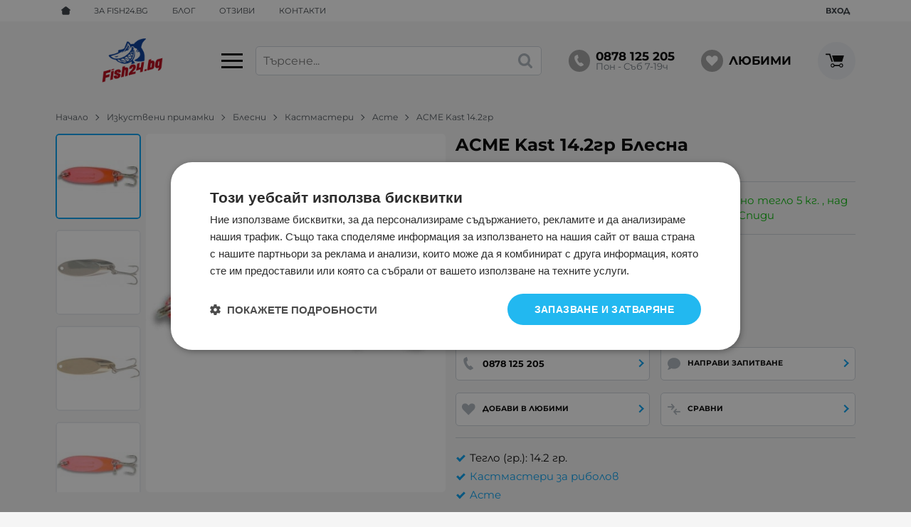

--- FILE ---
content_type: text/html; charset=UTF-8
request_url: https://fish24.bg/acme-kast-142gr-11140
body_size: 40476
content:
        <!DOCTYPE html>
        <html lang="bg" translate="no" data-theme="themes/fish24/" data-urlbase="/">
        <head>
            <base href="https://fish24.bg/">
            <title>ACME Kast 14.2гр Блесна | Fish24.bg</title>
            <meta charset="UTF-8">
            <meta name="description" content="Поръчай онлайн ⚓ ACME Kast 14.2гр Блесна или на ☎ 0878 125 205 ❱ топ цена 9.51 € и отлично качество ⭐️ Бърза доставка ☝️ Fish24.bg">
            <meta name="viewport" content="width=device-width, initial-scale=1.0, minimum-scale=1.0, maximum-scale=2.0, viewport-fit=cover">
                        <meta name="google" content="notranslate">
                        <meta name="google-site-verification" content="XaY0Q5-xNtJB3Jvk99IzzrtQpVx9mY43D6tE8AVrZiw">
                        <meta name="facebook-domain-verification" content="w4fgmri32vdex2ohalkoehht2873uy">
                        <meta name="keywords" content="acme">
                        <meta name="robots" content="index, follow">
                        <link rel="canonical" href="https://fish24.bg/acme-kast-142gr-11140">
                    <link rel="preload" href="/fonts/montserrat_latin.woff2" as="font" type="font/woff2" crossorigin>
        <link rel="preload" href="/fonts/montserrat_cyrillic.woff2" as="font" type="font/woff2" crossorigin>
                    <link rel="preload" href="/themes/fish24/vendor.723.css" as="style" type="text/css">
            <link rel="preload" href="/themes/fish24/main.723.css" as="style" type="text/css">
            <link rel="preload" href="/themes/fish24/vendor.723.js" as="script" type="text/javascript">
            <link rel="preload" href="/themes/fish24/main.723.js" as="script" type="text/javascript">
            <link rel="stylesheet" type="text/css" href="/themes/fish24/vendor.723.css">
            <link rel="stylesheet" type="text/css" href="/themes/fish24/main.723.css">
                        <link rel="apple-touch-icon" href="/resources/apple-touch-icon.png">
                                        <link rel="icon" type="image/ico" href="/resources/211119105012favicon.ico">
                                        <link rel="icon" type="image/png" sizes="64x64" href="/resources/favicon64.png">
                    <link rel="alternate" type="application/rss+xml" title="Fish24.bg RSS feed"
            href="/rss_feed/view/1" />
                    <meta property="og:type" content="website">
            <meta property="og:title" content="ACME Kast 14.2гр Блесна | Fish24.bg">
            <meta property="og:description" content="Поръчай онлайн ⚓ ACME Kast 14.2гр Блесна или на ☎ 0878 125 205 ❱ топ цена 9.51 € и отлично качество ⭐️ Бърза доставка ☝️ Fish24.bg">
            <meta property="og:image" content="https://fish24.bg/thumbs/3/180831093406acme-kast-105gr-blesna-105-nf-1.jpg">
            <meta property="og:site_name" content="Fish24.bg">
            <meta property="og:url" content="https://fish24.bg/acme-kast-142gr-11140">
                                        <meta name="theme-color" content="#005ed2">
                <meta name="msapplication-navbutton-color" content="#005ed2">
                <meta name="apple-mobile-web-app-status-bar-style" content="#005ed2">
                            <meta property="fb:app_id" content="3594749277521699">
                        <script data-group="marketing">
            class TheMarketerPixel {
                constructor (api_key) {
                    var mktr = document.createElement("script");
                        mktr.async = true;
                    mktr.src = "https://t.themarketer.com/t/j/" + api_key;
                    var s = document.getElementsByTagName("script")[0];
                    s.parentNode.insertBefore(mktr,s);
                }
                event(name, data) {
                    var poll = setInterval(function () {
                        if (typeof dataLayer != 'undefined') {
                            switch (name) {
                                case 'forgot_password':
                                    dataLayer.push({
                                        event: "__sm__set_email",
                                        email_address: data.email,
                                        firstname: "",
                                        lastname: ""
                                    });
                                break;
                                case 'register':
                                    data.name = data.name.split(' ');
                                    dataLayer.push({
                                        event: "__sm__set_email",
                                        email_address: data.email,
                                        firstname: data.name[0],
                                        lastname: data.name[data.name.length - 1]
                                    });
                                    dataLayer.push({
                                        event: "__sm__set_phone",
                                        phone: data.phone,
                                    });
                                break;
                                case 'contact':
                                    data.name = data.name.split(' ');
                                    dataLayer.push({
                                        event: "__sm__set_email",
                                        email_address: data.email,
                                        firstname: data.name[0],
                                        lastname: data.name[data.name.length - 1]
                                    });
                                    dataLayer.push({
                                        event: "__sm__set_phone",
                                        phone: data.phone,
                                    });
                                break;
                                case 'subscribe':
                                    dataLayer.push({
                                        event: "__sm__set_email",
                                        email_address: data.email,
                                        firstname: "",
                                        lastname: ""
                                    });
                                break;
                                case 'unsubscribe':
                                break;
                                case 'homepage':
                                    dataLayer.push({
                                        event: "__sm__view_homepage"
                                    });
                                break;
                                case 'brand':
                                    dataLayer.push({
                                        event: "__sm__view_brand",
                                        name: data.name
                                    });
                                break;
                                case 'category':
                                    dataLayer.push({
                                        event: "__sm__view_category",
                                        category: data.hierarchy
                                    });
                                break;
                                case 'add_to_cart':
                                    dataLayer.push({
                                        event: "__sm__add_to_cart",
                                        product_id: data.id,
                                        quantity: data.quantity,
                                        variation: data.variation
                                    });
                                break;
                                case 'add_to_wishlist':
                                    dataLayer.push({
                                        event: "__sm__add_to_wishlist",
                                        product_id: data.id,
                                        variation: data.variation
                                    });
                                break;
                                case 'remove_from_wishlist':
                                    dataLayer.push({
                                        event: "__sm__remove_from_wishlist",
                                        product_id: data.id,
                                        variation: data.variation
                                    });
                                break;
                                case 'initiate_checkout':
                                    dataLayer.push({
                                        event: "__sm__initiate_checkout"
                                    });
                                break;
                                case 'remove_from_cart':
                                    dataLayer.push({
                                        event: "__sm__remove_from_cart",
                                        product_id: data.id,
                                        quantity: data.quantity,
                                        variation: data.variation
                                    });
                                break;
                                case 'purchase':
                                    data.sale.event = '__sm__order';
                                    dataLayer.push(data.sale);
                                break;
                                case 'product':
                                    dataLayer.push({
                                        event: "__sm__view_product",
                                        product_id: data.id
                                    });
                                break;
                                case 'search':
                                    dataLayer.push({
                                        event: "__sm__search",
                                        search_term: data.search
                                    });
                                break;
                            }
                            clearInterval(poll);
                        }
                    }, 1000);
                }
            }
            window.themarketer_pixel = new TheMarketerPixel('4XZGHYHR');
            </script>
                    <script>
                window.mobile_app = 0;
                window.curr = {
                    sign: '€',
                    signPos: '0',
                    signSep: ' ',
                    rate: '1',
                    code: 'EUR',
                };
                window.lang={"add_to_wishlist":"Добави в любими","are_you_sure":"Сигурни ли сте?","categories":"Категории","choose_option":"Моля изберете опция!","close_all":"Затвори всички","dropzone_cancel_upload":"Отмяна на качването","dropzone_cancelupload_confirmation":"Сигурни ли сте, че искате да отмените това качване?","dropzone_default_message":"Прикачи снимка","dropzone_fallback_message":"Вашият браузър не поддържа качване на файлове чрез плъзгане и пускане.","dropzone_file_too_big":"Файлът е твърде голям ({{filesize}}MiB). Максимален размер: {{maxFilesize}}MiB.","dropzone_invalid_file_type":"Не можете да качвате файлове от този тип.","dropzone_max_files_exceeded":"Не можете да качвате повече файлове.","dropzone_response_error":"Сървърът отговори с код {{statusCode}}.","dropzone_upload_canceled":"Качването е отменено.","from":"От","incorrect_email":"Уверете се, че ел. пощата ви е въведена правилно!","incorrect_phone":"Уверете се, че телефонът ви е въведен правилно!","open_all":"Отвори всички","outstock_short":"Неналичен","please_choose_variant":"Моля изберете вариант!","please_fill":"Моля попълнете!","promo_valid":"Валидност на промоцията","range_from":"От","remove_from_wishlist":"Премахни от любими","search_empty_msg":"Моля въведете текст в полето за търсене!","see_less":"Виж по-малко","show_less_filters":"Покажи по-малко филтри","show_more_filters":"Покажи още филтри","wishlist_added":"Продуктът беше добавен успешно във Вашият списък с любими.","wishlist_removed":"Продуктът беше премахнат успешно от Вашият списък с любими."};            </script>
                    <!-- Global site tag (gtag.js) -->
        <script async src="https://www.googletagmanager.com/gtag/js?id=AW-17774487519"></script>
        <script>
            window.dataLayer = window.dataLayer || [];
            function gtag(){dataLayer.push(arguments);}
            class GoogleTagPixel {
                static codes = {};
                constructor (keys, enhanced_conversions) {
                    this.codes = {
                        analytics: 'G-S9JSYVVRFW',
                        ads: 'AW-17774487519',
                        ads_label_purchase: 'zGcuCKj-nMsbEN_PxJtC',
                        ads_label_addtocart: '',
                        ads_label_phonecall: ''
                    }
                                        this.consent(false);
                                        gtag('js', new Date());
                    for (var i = 0; i < keys.length; i++) {
                        gtag('config', keys[i], { 'allow_enhanced_conversions': (enhanced_conversions ? true : false) });
                    }
                }
                consent(update) {
                    this.getCookie = function (cname) {
                        var name = cname + "=";
                        var decodedCookie = decodeURIComponent(document.cookie);
                        var ca = decodedCookie.split(';');
                        for (var i = 0; i < ca.length; i++) {
                            var c = ca[i];
                            while (c.charAt(0) == ' ') {
                                c = c.substring(1);
                            }
                            if (c.indexOf(name) == 0) {
                                return c.substring(name.length, c.length);
                            }
                        }
                        return "";
                    }
                    var cookie = this.getCookie('vvCookiesConsent'),
                        consent = {};
                    if (cookie) {
                        consent = JSON.parse(cookie);
                    } else {
                        cookie = this.getCookie('CONSENT');
                        if (cookie == 'y') {
                            consent = {
                                marketing: 1,
                                statistical: 1,
                                unclassified: 1,
                            }
                        }
                    }
                    gtag('consent', (update ? 'update' : 'default'), {
                        'ad_storage': consent.marketing ? 'granted' : 'denied',
                        'ad_user_data': consent.marketing ? 'granted' : 'denied',
                        'ad_personalization': consent.marketing ? 'granted' : 'denied',
                        'analytics_storage': consent.statistical ? 'granted' : 'denied',
                        'functionality_storage': consent.unclassified ? 'granted' : 'denied',
                        'personalization_storage': consent.marketing ? 'granted' : 'denied',
                        'security_storage': 'granted',
                    });
                }
                event(name, data) {
                    gtag('event', name, data);
                }
            }
            window.gtag_pixel = new GoogleTagPixel(['AW-17774487519','G-S9JSYVVRFW'], 1);
        </script>
                <script>
            class GoogleTagManager {
                constructor (api_key) {
                    (function(w, d, s, l, i) {
                        w[l] = w[l] || [];
                        w[l].push({
                            'gtm.start': new Date().getTime(),
                            event: 'gtm.js'
                        });
                        var f = d.getElementsByTagName(s)[0],
                            j = d.createElement(s),
                            dl = l != 'dataLayer' ? '&l=' + l : '';
                        j.async = true;
                        j.src =
                            'https://www.googletagmanager.com/gtm.js?id=' + i + dl;
                        f.parentNode.insertBefore(j, f);
                    })(window, document, 'script', 'dataLayer', api_key);
                }
                event(name, data) {
                    dataLayer.push({
                        event: name,
                        ecommerce: data
                    });
                }
            }
            window.gtm_pixel = new GoogleTagManager('GTM-WMGVXDX6');
                        window.gtm_pixel.event("view_item", {
                items: [{
                    item_id: '11140',
                    item_name: 'ACME Kast 14.2гр Блесна',
                    currency: window.curr.code,
                                        item_brand: 'Acme',
                                        item_category: 'Кастмастери',
                    price: 9.51,
                    quantity: 1
                }]
            });
                            </script>
                </head>
        <body id="product"
            class="">
                    <noscript><iframe src="https://www.googletagmanager.com/ns.html?id=GTM-WMGVXDX6"
            height="0" width="0" style="display:none;visibility:hidden"></iframe></noscript>
                <header class="js-header header">
                <div class="js-mainMenu menu display-mobile">
            <div class="menu__main">            <div class="menu__item  menu__item--flag-73">
                                <a class="menu__cat"
                    href="/promocii"
                    title="Промоции"
                     data-type="promo">
                    Промоции                </a>
                            </div>
                        <div class="menu__item  menu__item--flag-3">
                                <a class="menu__cat"
                    href="/novi-produkti"
                    title="Нови"
                     data-type="new">
                    Нови                </a>
                            </div>
                        <div class="menu__item  menu__item--flag-143">
                                <a class="menu__cat"
                    href="/preporachani"
                    title="Препоръчани"
                     data-type="recommended">
                    Препоръчани                </a>
                            </div>
                        <div class="menu__item  menu__item--flag-10">
                                <a class="menu__cat"
                    href="/bezplatna-dostavka"
                    title="С безплатна доставка"
                    >
                    С безплатна доставка                </a>
                            </div>
                        <div class="cats-menu__item">
                <div class="cats-menu__holder cats-menu__holder--closed">
                                        <a class="cats-menu__cat" href="/primamki-ribolov" title="Изкуствени примамки">Изкуствени примамки</a>
                                            <span class="cats-menu__arrow js-toggle-cats js-load-listcats" data-id="1" data-type="categoryList"></span>
                                    </div>
                            </div>
                        <div class="cats-menu__item">
                <div class="cats-menu__holder cats-menu__holder--closed">
                                        <a class="cats-menu__cat" href="/vadici-ribolov" title="Въдици (пръти, пръчки)">Въдици (пръти, пръчки)</a>
                                            <span class="cats-menu__arrow js-toggle-cats js-load-listcats" data-id="3" data-type="categoryList"></span>
                                    </div>
                            </div>
                        <div class="cats-menu__item">
                <div class="cats-menu__holder cats-menu__holder--closed">
                                        <a class="cats-menu__cat" href="/makari-ribolov" title="Макари">Макари</a>
                                            <span class="cats-menu__arrow js-toggle-cats js-load-listcats" data-id="2" data-type="categoryList"></span>
                                    </div>
                            </div>
                        <div class="cats-menu__item">
                <div class="cats-menu__holder cats-menu__holder--closed">
                                        <a class="cats-menu__cat" href="/vlakna-ribolov" title="Влакна и лидери">Влакна и лидери</a>
                                            <span class="cats-menu__arrow js-toggle-cats js-load-listcats" data-id="4" data-type="categoryList"></span>
                                    </div>
                            </div>
                        <div class="cats-menu__item">
                <div class="cats-menu__holder cats-menu__holder--closed">
                                        <a class="cats-menu__cat" href="/lodki-dvigateli-ribolov" title="Лодки и двигатели">Лодки и двигатели</a>
                                            <span class="cats-menu__arrow js-toggle-cats js-load-listcats" data-id="8" data-type="categoryList"></span>
                                    </div>
                            </div>
                        <div class="cats-menu__item">
                <div class="cats-menu__holder cats-menu__holder--closed">
                                        <a class="cats-menu__cat" href="/sonari-gps-ribolov" title="Сонари и GPS">Сонари и GPS</a>
                                            <span class="cats-menu__arrow js-toggle-cats js-load-listcats" data-id="7" data-type="categoryList"></span>
                                    </div>
                            </div>
                        <div class="cats-menu__item">
                <div class="cats-menu__holder cats-menu__holder--closed">
                                        <a class="cats-menu__cat" href="/kuki-ribolov" title="Куки">Куки</a>
                                            <span class="cats-menu__arrow js-toggle-cats js-load-listcats" data-id="76" data-type="categoryList"></span>
                                    </div>
                            </div>
                        <div class="cats-menu__item">
                <div class="cats-menu__holder cats-menu__holder--closed">
                                        <a class="cats-menu__cat" href="/obleklo-ribolov" title="Облекло за риболов">Облекло за риболов</a>
                                            <span class="cats-menu__arrow js-toggle-cats js-load-listcats" data-id="5" data-type="categoryList"></span>
                                    </div>
                            </div>
                        <div class="cats-menu__item">
                <div class="cats-menu__holder cats-menu__holder--closed">
                                        <a class="cats-menu__cat" href="/kamping-oborudvane-ribolov" title="Къмпинг оборудване">Къмпинг оборудване</a>
                                            <span class="cats-menu__arrow js-toggle-cats js-load-listcats" data-id="6" data-type="categoryList"></span>
                                    </div>
                            </div>
                        <div class="cats-menu__item">
                <div class="cats-menu__holder cats-menu__holder--closed">
                                        <a class="cats-menu__cat" href="/aksesoari-ribolov" title="Аксесоари">Аксесоари</a>
                                            <span class="cats-menu__arrow js-toggle-cats js-load-listcats" data-id="9" data-type="categoryList"></span>
                                    </div>
                            </div>
                        <div class="cats-menu__item">
                <div class="cats-menu__holder">
                                        <a class="cats-menu__cat" href="/estestveni-primamki-ribolov" title="Естествени примамки">Естествени примамки</a>
                                    </div>
                            </div>
                        <div class="cats-menu__item">
                <div class="cats-menu__holder cats-menu__holder--closed">
                                        <a class="cats-menu__cat" href="/zahranki-ribolov" title="Захранки">Захранки</a>
                                            <span class="cats-menu__arrow js-toggle-cats js-load-listcats" data-id="133" data-type="categoryList"></span>
                                    </div>
                            </div>
                        <div class="cats-menu__item">
                <div class="cats-menu__holder">
                                        <a class="cats-menu__cat" href="/drugi-ribolov" title="Други">Други</a>
                                    </div>
                            </div>
                    <div class="menu__item menu__item--children menu__item--brands">
            <a class="menu__cat"
                href="/produkti#brands"
                title="Марки"
                data-type="brands">
                Марки            </a>
                    </div>
        </div>
        </div>
                <div class="header__top">
            <div class="container d-flex">
                    <nav class="d-flex header__nav mr-auto">
            <a class="font-size-0 header__nav-link header__nav-link--home" href="/">
                <svg class="svg svg--home" aria-label="Home" role="img">
                    <use xlink:href="#svg-home"></use>
                </svg>
                <span>Начало</span>
            </a>
            <a class="header__nav-link" href="/za-nas" title="За Fish24.bg">За Fish24.bg</a><a class="header__nav-link" href="/blog" title="Блог">Блог</a><a class="header__nav-link" href="/otzivi" title="Отзиви">Отзиви</a><a class="header__nav-link" href="/kontakti" title="Контакти">Контакти</a>        </nav>
                <div class="header__sign-in d-inline-flex align-items-center">
                                <a class="js-modal header__nav-link header__login" href="/user/login">Вход</a>
                            </div>
                    </div>
        </div>
                    <div class="header__head">
                            <div class="container d-flex header__buttons">
                        <div class="header__logo d-inline-flex col-4 col-lg-3 pr-2">
                        <a href="/" class="header__logo-link">
                <img class="header__logo-img"
                    src="/resources/fish24-logo.png" width="72" height="72" alt="Fish24.bg"
                    fetchpriority="high" />
                            </a>
                        <button aria-label="Main navigation" class="d-none d-lg-inline-block hamburger--desktop js-triggerMenu hamburger hamburger--spin" type="button" data-type="desktop">
                <span class="hamburger-box"><span class="hamburger-inner"></span></span>
            </button>
                    </div>
                    <form class="js-searchForm header__search-form mr-lg-2 mr-xl-5"
                    data-ajax="/search/ajax/12"
                    action="/search/static/12"
                    method="post">
                                <input class="js-searchField header__search-bar" type="search" name="search"
                        value=""
                        placeholder="Търсене..." autocomplete="off" />
                <button type="submit" class="d-flex header__search-btn js-openSearch">
                    <svg class="svg svg--search m-auto" aria-label="search" role="img">
                        <use xlink:href="#svg-search"></use>
                    </svg>
                </button>
                            </form>
                        <a class="header__tel mr-lg-2 mr-xl-5" href="tel:0878125205" >
                <span class="header__tel-icon ">
                    <svg class="svg svg--phone" aria-label="Phone" role="img">
                        <use xlink:href="#svg-phone"></use>
                    </svg>
                </span>
                <div class="header__tel-text ml-1">
                                        <span>0878 125 205</span>
                                                                <span class="header__tel-time">Пон - Съб 7-19ч</span>
                                    </div>
            </a>
                        <a class="js-wishlist header__wishlist mr-lg-2 mr-xl-5" href="/wishlist">
                <span class="header__wishlist-icon">
                    <svg class="svg svg--heart" aria-label="Heart" role="img">
                        <use xlink:href="#svg-heart"></use>
                    </svg>
                </span>
                <span class="header__wishlist-text ml-1">Любими</span>
                <span class="js-wishlist-dot header__wishlist-dot u-hide">
                    0                </span>
            </a>
                    <div class="js-header-cart-load header__cart">
            <a class="js-cart header__cart-link" href="/">
                <svg class="svg svg--shopping-cart" aria-label="Shopping Cart" role="img">
                    <use xlink:href="#svg-shopping-cart"></use>
                </svg>
                <span class="js-cart-count header__cart-dot dot hide"></span>
            </a>
        </div>
                    <button aria-label="Main navigation" class="ml-1 ml-sm-2 d-lg-none js-triggerMenu hamburger hamburger--spin" type="button" data-type="mobile">
                <span class="hamburger-box"><span class="hamburger-inner"></span></span>
            </button>
                            </div>
                            </div>
        </header>
                <main class="product-page">
                <div class="breadcrumb">
            <div class="container d-flex py-2">
                                <a class="breadcrumb__link breadcrumb__link--back display-mobile" href="javascript:window.history.go(-1);">Назад</a>
                                <a class="breadcrumb__link" href="/">Начало</a>
                                    <a class="breadcrumb__link" href="/primamki-ribolov">Изкуствени примамки</a>
                                        <a class="breadcrumb__link" href="/primamki-ribolov/blesni">Блесни</a>
                                        <a class="breadcrumb__link" href="/primamki-ribolov/blesni/kastmasteri">Кастмастери</a>
                                        <a class="breadcrumb__link" href="/primamki-ribolov/blesni/kastmasteri/acme">Acme</a>
                                        <span class="breadcrumb__link">ACME Kast 14.2гр</span>
                                </div>
        </div>
                <article class="js-product product-page">
                <div class="js-product-details-scroll product-page__details mb-grid">
            <div class="container">
                <div class="product-details js-galleryScroll" data-id="11140">
                    <div class="product-details__prod-grid">
                                <div class="product-details__name-wrapper">
            <h1 class="js-product-title product-details__name mb-0">ACME Kast 14.2гр Блесна</h1>
            <div class="product-details__detail border-b mb-2 pt-lg-1">
                <span class="product-details__num">Арт.№: <span class="js-prod-code">11140</span></span>
                            </div>
        </div>
                <div class="js-prodGallery product-details__gallery-wrapper mb-grid mb-lg-0 gallery gallery--product gallery--portrait js-gallery-dk-arrows">
            <div class="product-details__gallery-inner">        <picture class="js-gallery-img gallery__img" ><source srcset="/thumbs/3/180831093406acme-kast-105gr-blesna-105-nf-1.jpg" media="(min-width: 400px)"><img fetchpriority="high" data-section_id="12" data-id="11140" class="js-gallery-cover gallery__big u-zoom-in js-modal js-toggle-gallery-modal" src="/thumbs/1/180831093406acme-kast-105gr-blesna-105-nf-1.jpg" data-zoom="/resources/180831093406acme-kast-105gr-blesna-105-nf-1.jpg" width="380" height="144" alt="ACME Kast 14.2гр Блесна" /></picture>
                <div class="display-mobile gallery__counter-holder">
            <span class="gallery__counter">
                                <span class="js-gallery-counter">1 от 10</span>
                <svg class="svg svg--camera ml-1" aria-label="dropdown" role="img">
                    <use xlink:href="#svg-camera"></use>
                </svg>
                            </span>
                        <span data-section_id="12" data-id="11140" class="js-toggle-gallery-modal js-modal js-gallery-zoom ml-1 u-pointer gallery__zoom">
                <svg class="svg svg--zoom-in" aria-label="zoom-in" role="img">
                    <use xlink:href="#svg-zoom-in"></use>
                </svg>
            </span>
                    </div>
        <div class="js-gallery-thumbs gallery__thumbs"><span class="gallery__thumb  js-product-11140 gallery__thumb--current" data-small="/thumbs/1/180831093406acme-kast-105gr-blesna-105-nf-1.jpg" data-big="/thumbs/3/180831093406acme-kast-105gr-blesna-105-nf-1.jpg" data-zoom="/resources/180831093406acme-kast-105gr-blesna-105-nf-1.jpg"><img loading="lazy" class="gallery__thumb-img" width="100" height="100" src="/thumbs/4/180831093406acme-kast-105gr-blesna-105-nf-1.jpg" alt="ACME Kast 14.2гр Блесна" /></span><span class="gallery__thumb  js-product-8540" data-small="/thumbs/1/acme-kast-142gr-blesna-142-ch-1.jpg" data-big="/thumbs/3/acme-kast-142gr-blesna-142-ch-1.jpg" data-zoom="/resources/acme-kast-142gr-blesna-142-ch-1.jpg"><img loading="lazy" class="gallery__thumb-img" width="100" height="100" src="/thumbs/4/acme-kast-142gr-blesna-142-ch-1.jpg" alt="ACME Kast 14.2гр Блесна" /></span><span class="gallery__thumb  js-product-10794" data-small="/thumbs/1/acme-kast-142gr-blesna-142-g-1.jpg" data-big="/thumbs/3/acme-kast-142gr-blesna-142-g-1.jpg" data-zoom="/resources/acme-kast-142gr-blesna-142-g-1.jpg"><img loading="lazy" class="gallery__thumb-img" width="100" height="100" src="/thumbs/4/acme-kast-142gr-blesna-142-g-1.jpg" alt="ACME Kast 14.2гр Блесна" /></span><span class="gallery__thumb  js-product-11142" data-small="/thumbs/1/acme-kast-142gr-blesna-142-nf-1.jpg" data-big="/thumbs/3/acme-kast-142gr-blesna-142-nf-1.jpg" data-zoom="/resources/acme-kast-142gr-blesna-142-nf-1.jpg"><img loading="lazy" class="gallery__thumb-img" width="100" height="100" src="/thumbs/4/acme-kast-142gr-blesna-142-nf-1.jpg" alt="ACME Kast 14.2гр Блесна" /></span><span class="gallery__thumb  js-product-11997" data-small="/thumbs/1/acme-kast-142gr-blesna-142-mpr-1.jpg" data-big="/thumbs/3/acme-kast-142gr-blesna-142-mpr-1.jpg" data-zoom="/resources/acme-kast-142gr-blesna-142-mpr-1.jpg"><img loading="lazy" class="gallery__thumb-img" width="100" height="100" src="/thumbs/4/acme-kast-142gr-blesna-142-mpr-1.jpg" alt="ACME Kast 14.2гр Блесна" /></span><span class="gallery__thumb  js-product-12083" data-small="/thumbs/1/acme-kast-142gr-blesna-142-mpr-2.jpg" data-big="/thumbs/3/acme-kast-142gr-blesna-142-mpr-2.jpg" data-zoom="/resources/acme-kast-142gr-blesna-142-mpr-2.jpg"><img loading="lazy" class="gallery__thumb-img" width="100" height="100" src="/thumbs/4/acme-kast-142gr-blesna-142-mpr-2.jpg" alt="ACME Kast 14.2гр Блесна" /></span><span class="gallery__thumb  js-product-12291" data-small="/thumbs/1/acme-kast-142gr-blesna-142-mpr-3.jpg" data-big="/thumbs/3/acme-kast-142gr-blesna-142-mpr-3.jpg" data-zoom="/resources/acme-kast-142gr-blesna-142-mpr-3.jpg"><img loading="lazy" class="gallery__thumb-img" width="100" height="100" src="/thumbs/4/acme-kast-142gr-blesna-142-mpr-3.jpg" alt="ACME Kast 14.2гр Блесна" /></span><span class="gallery__thumb  js-product-12596" data-small="/thumbs/1/acme-kast-142gr-blesna-142-mpr-4.jpg" data-big="/thumbs/3/acme-kast-142gr-blesna-142-mpr-4.jpg" data-zoom="/resources/acme-kast-142gr-blesna-142-mpr-4.jpg"><img loading="lazy" class="gallery__thumb-img" width="100" height="100" src="/thumbs/4/acme-kast-142gr-blesna-142-mpr-4.jpg" alt="ACME Kast 14.2гр Блесна" /></span><span class="gallery__thumb  js-product-8890" data-small="/thumbs/1/180831093148acme-kast-142gr-blesna-142-rt-1.jpg" data-big="/thumbs/3/180831093148acme-kast-142gr-blesna-142-rt-1.jpg" data-zoom="/resources/180831093148acme-kast-142gr-blesna-142-rt-1.jpg"><img loading="lazy" class="gallery__thumb-img" width="100" height="100" src="/thumbs/4/180831093148acme-kast-142gr-blesna-142-rt-1.jpg" alt="ACME Kast 14.2гр Блесна" /></span><span class="gallery__thumb  js-product-47023" data-small="/thumbs/1/190521171911ct.jpg" data-big="/thumbs/3/190521171911ct.jpg" data-zoom="/resources/190521171911ct.jpg"><img loading="lazy" class="gallery__thumb-img" width="100" height="100" src="/thumbs/4/190521171911ct.jpg" alt="ACME Kast 14.2гр Блесна" /></span></div>
        <div class="js-galelry-nav gallery__nav js-nav-toggle-gallery-modal u-pointer">
            <span class="js-gallery-prev gallery__prev"></span>
            <span class="js-gallery-next gallery__next"></span>
        </div>
                    <span class="stickers product-details__stickers">
                    <span class="stickers__sticker stickers__sticker--unavailable js-sticker js-sticker-unavailable u-hide">
            <span class="stickers__sticker-title">Неналичен</span>
        </span>
                    </span>
            </div>
                    <div class="js-product-gifts product-gifts">
                </div>
                </div>
                <div class="product-details__info js-product-details details">
                <div class="js-product-discount js-product-discounts-top">                    <div class="js-discount-free_shipping product-details__shipping border-b mb-2 pb-2">
                        <svg class="svg svg--shipping-truck mr-2" aria-label="shipping truck" role="img">
                            <use xlink:href="#svg-shipping-truck"></use>
                        </svg>
                        <div>
                            Безплатна доставка за поръчки с максимално тегло 5 кг. , над         <div class="js-price-container prices  prod__prices text-center">
                    <div class="js-price prices__current">
                        <div class="prices__num">51.13</div>
            <div class="prices__delimer">&nbsp;</div>
            <div class="prices__currency">€</div>
                        <div class="prices__slash mx-1">/</div>
            <div class="js-price-eur prices__num" data-rate="0.51129188119622">100.00</div>
            <div class="prices__delimer">&nbsp;</div>
            <div class="prices__currency">лв.</div>
                    </div>
                </div>
         до офис с куриер Еконт, Спиди                        </div>
                    </div>
                    </div>
                <div class="js-sizechart my-2 pb-2 border-b u-hide" data-id="0">
            <span class="js-modal js-sizechart product-details__sizechart" data-url="product/sizes/0/11140">
                <svg class="svg svg--sizechart mr-1" aria-label="sizechart" role="img">
                    <use xlink:href="#svg-sizechart"></use>
                </svg>
                <span></span>
            </span>
        </div>
                <form class="js-personalizations personalizations" onsubmit="return false;" method="POST" action="/personalizations" enctype="multipart/form-data">
                    </form>
                    <div class="product-details__prices mb-1 mb-lg-1">        <div class="js-price-container prices product-details__price js-main-price-container" data-from="От">
                    <div class="js-prepprice prices__prep u-hide">
            <div class="prices__prep-text">ППЦ:</div>
            <div class="prices__num"></div>
            <div class="prices__delimer">&nbsp;</div>
            <div class="prices__currency">€</div>
        </div>
                <div class="js-oldprice prices__old u-hide">
            <div class="prices__num"></div>
            <div class="prices__delimer">&nbsp;</div>
            <div class="prices__currency">€</div>
        </div>
                <div class="js-price prices__current">
                        <div class="prices__num">9.51</div>
            <div class="prices__delimer">&nbsp;</div>
            <div class="prices__currency">€</div>
                        <div class="prices__slash mx-1">/</div>
            <div class="js-price-eur prices__num" data-rate="0.51129188119622">18.60</div>
            <div class="prices__delimer">&nbsp;</div>
            <div class="prices__currency">лв.</div>
                    </div>
                <span class="js-modal js-dispute dispute u-hide mx-2 mr-lg-0 ml-lg-2"
            data-url="product/dispute/">
            <svg class="svg svg--comment mr-1" aria-label="comment" role="img">
                <use xlink:href="#svg-comment"></use>
            </svg>
            <span>Коментирай цената</span>
        </span>
                <div class="prices__valid u-hide">
            <div class="js-promo-from-text">
            Валидност на промоцията            </div>
            <div>
                <span class="js-promo-from font-weight-bold u-hide">
                                </span>
                <span class="js-promo-to-text u-hide">до</span>
                <span class="js-promo-to font-weight-bold  u-hide">
                                </span>
            </div>
        </div>
                </div>
        </div>
                <div class="js-product-discount js-product-discounts-bottom d-flex justify-content-center justify-content-sm-start flex-column"></div>
                <div class="js-product-status product-details__status row no-gutters justify-content-center justify-content-sm-start mb-1">
                        <div class="col-auto mb-1 product-details__available mx-1 mr-sm-3 ml-sm-0">
                <svg class="js-product-available-icon svg svg--check-circle mr-1 c-green" aria-label="check-circle" role="img">
                    <use xlink:href="#svg-check-circle"></use>
                </svg>
                <span class="js-product-available-text">В наличност</span>
            </div>
                        <span class="js-modal u-pointer product-details__delivery-terms col-auto justify-content-center mb-1 mx-1 mx-sm-0"
                data-url="delivery-policy"
                title="Доставка и плащане">
                <svg class="svg svg--card mr-1" aria-label="card" role="img">
                    <use xlink:href="#svg-card"></use>
                </svg>
                Доставка и плащане            </span>
                    </div>
                <div class="product-details__actions">
                    <div class="js-product-buy-container product-details__action-item col-12 col-sm-6 col-lg-6 col-xxl-4 col-md-4">
            <div class="product-details__buy w-100 h-100 text-center">
                                    <span class="js-scroll-to btn btn--primary btn--rounded btn--arrow h-100 d-sm-flex justify-content-sm-center product-details__btn-versions" data-href="versions">Избери вариант</span>
                                </div>
        </div>
                <div class="js-product-pack product-details__action-item product-details__action-item--pack align-self-center col-12 col-sm-6 col-md-4 col-lg-6 col-xxl-4 col-xxxl-4 u-hide">
                        <div class="js-scroll-to product-details__action-inner product-details__action-inner--pack" data-href="#packs">
                            <svg class="product-details__action-icon svg svg--box" aria-label="box" role="img">
                    <use xlink:href="#svg-box"></use>
                </svg>
                <div class="product-details__action-text">
                    <div class="product-details__action-title">Пакетни предложения</div>
                                    </div>
                        </div>
                    </div>
                <div class="js-actions-separator col-12"></div>
                <div class="js-product-quick product-details__action-item u-hide col-6 col-md-4 col-lg-12 col-xxl-4">
            <div class="js-product-quick-btn js-modal product-details__action-inner"
                data-url="checkout/quick/0">
                <svg class="product-details__action-icon svg svg--fast-clock" aria-label="fast-clock" role="img">
                    <use xlink:href="#svg-fast-clock"></use>
                </svg>
                <div class="product-details__action-text">
                    <div class="product-details__action-title">Бърза поръчка</div>
                    без регистрация!
                </div>
            </div>
        </div>
                    <div class="js-phone-button product-details__action-item product-details__action-item--phone col-6 col-md-4 col-lg-12 col-xxl-4">
                <div class="js-external-link product-details__action-inner" data-url="tel:0878 125 205">
                    <svg class="product-details__action-icon svg svg--phone" aria-label="phone" role="img">
                        <use xlink:href="#svg-phone"></use>
                    </svg>
                    <div class="product-details__action-text">
                        <div class="product-details__action-title">0878 125 205</div>
                        Поръчай по телефона                    </div>
                </div>
            </div>
                        <div class="js-inquiry-button product-details__action-item col-6 col-md-4 col-lg-12 col-xxl-4">
                <div class="js-modal product-details__action-inner" data-url="inquiry/display/11140">
                    <svg class="product-details__action-icon svg svg--comment" aria-label="comment" role="img">
                        <use xlink:href="#svg-comment"></use>
                    </svg>
                    <div class="product-details__action-text">
                        <div class="product-details__action-title">Направи запитване</div>
                        отговаряме бързо                    </div>
                </div>
            </div>
                    <div class="product-details__action-item col-6 col-md-4 col-lg-12 col-xxl-4">
            <div class="js-wish product-details__action-inner">
                                <svg class="product-details__action-icon svg svg--heart" aria-label="heart" role="img">
                    <use xlink:href="#svg-heart"></use>
                </svg>
                <div class="product-details__action-text">
                    <div class="js-wish-sr product-details__action-title">Добави в любими</div>
                    Твоите любими продукти                </div>
            </div>
        </div>
                <div class="product-details__action-item product-details__action-item--compare col-6 col-md-4 col-lg-12 col-xxl-4">
            <div class="js-prodCompare product-details__action-inner">
                <svg class="product-details__action-icon svg svg--compare-arrows" aria-label="compare-arrows" role="img">
                    <use xlink:href="#svg-compare-arrows"></use>
                </svg>
                <div class="product-details__action-text">
                    <div class="product-details__action-title">Сравни</div>
                    Характеристики                </div>
            </div>
        </div>
                <div class="product-details__action-item product-details__action-item--subscribe u-hide col-6 col-md-4 col-lg-12 col-xxl-4">
            <div class="js-modal product-details__action-inner" data-url="product/price_subscribe/0">
                <svg class="product-details__action-icon svg svg--pricetag" aria-label="pricetag" role="img">
                    <use xlink:href="#svg-pricetag"></use>
                </svg>
                <div class="product-details__action-text">
                    <div class="product-details__action-title">Уведоми ме при промяна в цената</div>
                </div>
            </div>
        </div>
                </div>
                <div class="js-product-advantages product-details__advantages mb-grid"></div>
                <div class="js-attributes-list product-details__attributes pt-2 border-t">
        <ul class="attr-list"><li class="attr-list__item">Тегло (гр.): 14.2 гр.</li><li class="attr-list__item"><a href="/primamki-ribolov/blesni/kastmasteri">Кастмастери за риболов</a></li><li class="attr-list__item"><a href="/acme">Acme</a></li></ul>        </div>
                    <div class="js-product-rating mt-2">        <div class="rate">
            <div class="rate__wrap">
                <span class="rate__title">Рейтинг: </span>
                <select class="js-rate js-disabled" name="comment_rate" data-id="11140" data-section="12">
                    <option value="1">1</option>
                    <option value="2">2</option>
                    <option value="3">3</option>
                    <option value="4">4</option>
                    <option value="5" selected="selected">5</option>
                </select>
            </div>
                    </div>
        </div>
                    </div>
                            </div>
                </div>
            </div>
        </div>
                <div class="product-page__topbar">
            <div class="js-product-topbar topbar">
                <div class="topbar__prod container mx-auto">
                    <div class="topbar__thumb js-scroll-to" data-href="body" title="Детайли">
                        <img class="js-topbar-image topbar__thumb-img"
                        src="/thumbs/4/180831093406acme-kast-105gr-blesna-105-nf-1.jpg"
                        width="100" height="100" alt="ACME Kast 14.2гр Блесна" />
                    </div>
                    <div class="topbar__info mr-auto">
                        <div class="js-topbar-title js-scroll-to topbar__title font-weight-bold" data-href="body" title="Детайли">ACME Kast 14.2гр Блесна</div>
                        <nav class="topbar__nav-list display-desktop" aria-label="Secondary navigation">
                                                    <span class="js-scroll-to topbar__nav-link mr-2 active" data-href=".product-page__info">Информация</span>
                                            <span class="js-scroll-to topbar__nav-link mr-2" data-href=".product-page__versions">Варианти</span>
                                            <span class="js-scroll-to topbar__nav-link mr-2" data-href=".product-page__attributes">Характеристики</span>
                                            <span class="js-scroll-to topbar__nav-link mr-2" data-href=".product-page__comments">Коментари</span>
                                            </nav>
                    </div>
                            <div class="js-price-container prices topbar__prices justify-content-end prod__prices text-center" data-from="От">
                    <div class="js-price prices__current">
                        <div class="prices__num">9.51</div>
            <div class="prices__delimer">&nbsp;</div>
            <div class="prices__currency">€</div>
                        <div class="prices__slash mx-1">/</div>
            <div class="js-price-eur prices__num" data-rate="0.51129188119622">18.60</div>
            <div class="prices__delimer">&nbsp;</div>
            <div class="prices__currency">лв.</div>
                    </div>
                </div>
                                <span class="topbar__buy-holder">
                                                        <span class="js-scroll-to topbar__buy btn btn--primary btn--rounded btn--arrow" data-href="versions">Избери вариант</span>
                                                    </span>
                                    </div>
            </div>
        </div>
                            <div class="js-product-addon-data product-page__addons-wrapper">                        <section class="product-page__info mb-grid">
                            <div class="container">
                                <h2 class="bordered-heading"><span>Информация</span></h2>
                                <div class="row">
                                    <div class="col-xxxl-10 mx-auto">
                                        <div class="js-product-info js-text-links acc"><p><strong>Acme – Kastmaster</strong>. <em><strong>Блесна</strong> </em>с чудесен баланс, което и придава дива и неравномерна игра, без да се усуква влакното! Аеродинамичния дизайн позволява далечни замятания. Kastmaster е прецизно избработен, няма да се счупи, огъне или корозира и запазва блясъка си дори след многократно излагане на солена вода. Подходяща е за риболов във всякакви водоеми, в сладки и солени води, дори за риболов на лед. Тази лъкатушеща блесна може да бъде атакувана от пъстърва, костур, щука, морски костур и дори от паламуд.</p>
<p> </p></div>
                                    </div>
                                </div>
                            </div>
                        </section>
                                                <section class="js-versions-list product-page__versions mb-grid">
                            <div class="container">
                                <h2 class="bordered-heading"><span>Избери вариант</span></h2>
                                        <div class="text-center display-mobile mb-2">
            <span class="js-filter-versions versions-refine">
                <svg class="svg svg--filters mr-1" aria-label="filters" role="img">
                    <use xlink:href="#svg-filters"></use>
                </svg>
                Филтри            </span>
        </div>
                <form class="js-leftbar js-rows-filters leftbar display-mobile" method="post" action="/acme-kast-142gr-11140"
                data-prefix="/filter" autocomplete="off">
                        <div class="leftbar__filters px-2">
                <div class="display-mobile versions-table__filters filters">
                    <div class="filters__head">
                        <div class="js-leftbar-ttl leftbar__title">
                            <svg class="svg svg--filters" aria-label="filters" role="img">
                                <use xlink:href="#svg-filters"></use>
                            </svg>
                            <span>Филтри</span>
                        </div>
                    </div>
                                            <div class="js-filter filter filter--select">
                            <div class="js-filter-head filter__head">
                                <span class="js-filter-toggler filter__title">Наличност</span>
                            </div>
                            <div class="filter__content">        <div class="js-sift-table-holder versions-table__sifter-holder">
                                <label class="js-sift-table-toggler custom-checkbox">
                        <input type="checkbox" class="custom-control__input"
                            name="availability" value="1"
                            >
                        <span class="custom-control__label">В наличност</span>
                    </label>
                            </div>
        </div>
                        </div>
                                        </div>
                <div class="leftbar__submit">
                    <button type="button" class="js-close-filters btn btn--rounded">Готово!</button>
                    <button type="reset" class="js-mobile-filtering-reset btn btn--rounded btn--silent ml-2">Изчисти</button>
                </div>
                <span class="js-close-filters leftbar__close">
                    <svg class="svg svg--close" aria-label="close modal" role="img">
                        <use xlink:href="#svg-close"></use>
                    </svg>
                </span>
            </div>
                        <input type="hidden" name="page" data-prefix="/p" value="" />
            <input type="hidden" name="per_page" value="12" />
            <input type="hidden" name="tech_per_page" value="10" />
        </form>
                <div id="versions" class="js-versions-table js-list-results f-table versions-table mb-grid">
            <form method="POST" action="/acme-kast-142gr-11140" autocomplete="off" class="js-table-heading f-table__row f-table__row--headings versions-table__row versions-table__row--smaller">
                                <div class="f-table__cell f-table__cell--heading f-table__cell--id">Арт.№</div>
                                <div class="f-table__cell f-table__cell--heading versions-table__prod">Продукт</div>
                                <div class="f-table__cell f-table__cell--heading">
                    Тегло (гр.)                </div>
                                <div class="f-table__cell f-table__cell--heading versions-table__price">Цена</div>
                                <div class="f-table__cell f-table__cell--heading versions-table__buy">Наличност</div>
                                <div class="f-table__cell f-table__cell--heading f-table__cell--wishlist">&nbsp;</div>
                            </form>
                                <div class="f-table__row versions-table__row js-versions-row" data-id="47023">
                                                <div data-heading="Арт.№" class="f-table__cell f-table__cell--id">
                                                            <a href="/klatushka-acme-kast-ct-142-ct-47023" title="CT">47023</a>
                                                        </div>
                                                <div class="f-table__cell versions-table__prod order-first order-lg-0">
                            <div class="f-table__content">
                                <div class="versions-table__img-wrapper">
                                                                            <span class="js-modal js-toggle-version-gallery u-zoom-in" title="ACME Kast 14.2гр Блесна CT">
                                                                                <img class="js-lazy u-block mb-2 mb-lg-0" width="50" height="50"
                                            src="/themes/fish24/images/transp.png"
                                            data-src="/thumbs/4/190521171911ct.jpg"
                                            alt="ACME Kast 14.2гр Блесна CT" />
                                                                                </span>
                                                                    </div>
                                <div class="versions-table__title">
                                                                        <a href="/klatushka-acme-kast-ct-142-ct-47023" title="CT">CT</a>
                                                                            <span class="js-prodCompare versions-table__compare">
                                        <svg class="svg svg--compare-arrows" aria-label="compare-arrows" role="img">
                                            <use xlink:href="#svg-compare-arrows"></use>
                                        </svg>
                                        <span>Сравни</span>
                                    </span>
                                                                    </div>
                            </div>
                        </div>

                        <!-- Attributes -->
                                                <div data-heading="Тегло (гр.)" class="f-table__cell">
                            <div class="f-table__content">
                                14.2 гр.                            </div>
                        </div>
                        
                        <!-- Weight -->
                        
                        <!-- Price -->
                        <div data-heading="Цена" class="f-table__cell versions-table__price">
                            <div class="f-table__content justify-content-end">
                                        <div class="js-price-container prices versions-table__prices">
                    <div class="js-prepprice prices__prep u-hide">
            <div class="prices__prep-text">ППЦ:</div>
            <div class="prices__num"></div>
            <div class="prices__delimer">&nbsp;</div>
            <div class="prices__currency">€</div>
        </div>
                <div class="js-oldprice prices__old u-hide">
            <div class="prices__num"></div>
            <div class="prices__delimer">&nbsp;</div>
            <div class="prices__currency">€</div>
        </div>
                <div class="js-price prices__current">
                        <div class="prices__num">10.74</div>
            <div class="prices__delimer">&nbsp;</div>
            <div class="prices__currency">€</div>
                        <div class="prices__slash mx-1">/</div>
            <div class="js-price-eur prices__num" data-rate="0.51129188119622">21.01</div>
            <div class="prices__delimer">&nbsp;</div>
            <div class="prices__currency">лв.</div>
                    </div>
                <span class="js-modal js-dispute dispute mx-2 mr-lg-0 ml-lg-2"
            data-url="product/dispute/47023">
            <svg class="svg svg--comment mr-1" aria-label="comment" role="img">
                <use xlink:href="#svg-comment"></use>
            </svg>
            <span>Коментирай цената</span>
        </span>
                <div class="prices__valid u-hide">
            <div class="js-promo-from-text">
            Валидност на промоцията            </div>
            <div>
                <span class="js-promo-from font-weight-bold u-hide">
                                </span>
                <span class="js-promo-to-text u-hide">до</span>
                <span class="js-promo-to font-weight-bold  u-hide">
                                </span>
            </div>
        </div>
                </div>
                                    </div>
                        </div>

                        <!-- Actions -->
                        <div class="f-table__cell flex-nowrap flex-lg-wrap versions-table__buy">
                                                            <div class="versions-table__buy-inner">
                                            <form class="buy-form buy-form--big btn--primary btn--rounded js-add-to-cart js-show-cart-immediately" method="post" action="/cart">
            <input type="hidden" name="action" value="buy" />
            <input type="hidden" name="prod_id" value="47023" />
                        <span class="buy-form__quantity">
                <input class="buy-form__input" autocomplete="off" type="number" name="quantity" step="1"                    min="1" value="1" aria-label="Quantity" />
                <span class="buy-form__unit">бр.</span>
            </span>
                            <button class="js-btn-buy buy-form__btn btn btn--buy" type="submit"  data-ecommerce_buy="{&quot;google&quot;:{&quot;id&quot;:47023,&quot;name&quot;:&quot;ACME Kast 14.2\u0433\u0440 \u0411\u043b\u0435\u0441\u043d\u0430, CT&quot;,&quot;category&quot;:&quot;\u041a\u0430\u0441\u0442\u043c\u0430\u0441\u0442\u0435\u0440\u0438&quot;,&quot;brand&quot;:&quot;Acme&quot;,&quot;variant&quot;:&quot;ACME Kast 14.2\u0433\u0440 \u0411\u043b\u0435\u0441\u043d\u0430, CT&quot;,&quot;price&quot;:&quot;10.74&quot;,&quot;quantity&quot;:1,&quot;type&quot;:&quot;addToCart&quot;},&quot;facebook&quot;:{&quot;content_ids&quot;:47023,&quot;content_name&quot;:&quot;ACME Kast 14.2\u0433\u0440 \u0411\u043b\u0435\u0441\u043d\u0430, CT&quot;,&quot;content_category&quot;:&quot;\u041a\u0430\u0441\u0442\u043c\u0430\u0441\u0442\u0435\u0440\u0438&quot;,&quot;value&quot;:&quot;10.74&quot;,&quot;currency&quot;:&quot;EUR&quot;,&quot;type&quot;:&quot;AddToCart&quot;}}">Купи</button>
                        </form>
                                            <div class="versions-table__links">
                                                                                    <span class="js-product-quick-btn js-modal versions-table__link-modal u-block link--arrow"
                                                data-url="checkout/quick/47023">
                                                Бърза поръчка                                            </span>
                                                                                        <span class="js-modal versions-table__link-modal u-block link--arrow"
                                                data-url="product/dispute/47023">
                                                Коментирай цената                                            </span>
                                                                                                                        </div>
                                </div>
                                                                <span class="js-wish p-relative flex-shrink-0 display-mobile ml-2 versions-table__wishlist">
                                                                        <svg class="svg svg--heart" aria-label="heart" role="img">
                                        <use xlink:href="#svg-heart"></use>
                                    </svg>
                                </span>
                                                                                    </div>
                                                <div class="f-table__cell f-table__cell--wishlist display-desktop">
                            <span class="js-wish p-relative versions-table__wishlist">
                                                                <svg class="svg svg--heart" aria-label="heart" role="img">
                                    <use xlink:href="#svg-heart"></use>
                                </svg>
                            </span>
                        </div>
                                            </div>
                                        <div class="f-table__row versions-table__row js-versions-row" data-id="12596">
                                                <div data-heading="Арт.№" class="f-table__cell f-table__cell--id">
                                                            <a href="/acme-kast-142gr-142-mpr-12596" title="MPR">12596</a>
                                                        </div>
                                                <div class="f-table__cell versions-table__prod order-first order-lg-0">
                            <div class="f-table__content">
                                <div class="versions-table__img-wrapper">
                                                                            <span class="js-modal js-toggle-version-gallery u-zoom-in" title="ACME Kast 14.2гр Блесна MPR">
                                                                                <img class="js-lazy u-block mb-2 mb-lg-0" width="50" height="50"
                                            src="/themes/fish24/images/transp.png"
                                            data-src="/thumbs/4/acme-kast-142gr-blesna-142-mpr-4.jpg"
                                            alt="ACME Kast 14.2гр Блесна MPR" />
                                                                                </span>
                                                                    </div>
                                <div class="versions-table__title">
                                                                        <a href="/acme-kast-142gr-142-mpr-12596" title="MPR">MPR</a>
                                                                            <span class="js-prodCompare versions-table__compare">
                                        <svg class="svg svg--compare-arrows" aria-label="compare-arrows" role="img">
                                            <use xlink:href="#svg-compare-arrows"></use>
                                        </svg>
                                        <span>Сравни</span>
                                    </span>
                                                                    </div>
                            </div>
                        </div>

                        <!-- Attributes -->
                                                <div data-heading="Тегло (гр.)" class="f-table__cell">
                            <div class="f-table__content">
                                14.2 гр.                            </div>
                        </div>
                        
                        <!-- Weight -->
                        
                        <!-- Price -->
                        <div data-heading="Цена" class="f-table__cell versions-table__price">
                            <div class="f-table__content justify-content-end">
                                        <div class="js-price-container prices versions-table__prices">
                    <div class="js-prepprice prices__prep u-hide">
            <div class="prices__prep-text">ППЦ:</div>
            <div class="prices__num"></div>
            <div class="prices__delimer">&nbsp;</div>
            <div class="prices__currency">€</div>
        </div>
                <div class="js-oldprice prices__old u-hide">
            <div class="prices__num"></div>
            <div class="prices__delimer">&nbsp;</div>
            <div class="prices__currency">€</div>
        </div>
                <div class="js-price prices__current">
                        <div class="prices__num">11.86</div>
            <div class="prices__delimer">&nbsp;</div>
            <div class="prices__currency">€</div>
                        <div class="prices__slash mx-1">/</div>
            <div class="js-price-eur prices__num" data-rate="0.51129188119622">23.20</div>
            <div class="prices__delimer">&nbsp;</div>
            <div class="prices__currency">лв.</div>
                    </div>
                <span class="js-modal js-dispute dispute mx-2 mr-lg-0 ml-lg-2"
            data-url="product/dispute/12596">
            <svg class="svg svg--comment mr-1" aria-label="comment" role="img">
                <use xlink:href="#svg-comment"></use>
            </svg>
            <span>Коментирай цената</span>
        </span>
                <div class="prices__valid u-hide">
            <div class="js-promo-from-text">
            Валидност на промоцията            </div>
            <div>
                <span class="js-promo-from font-weight-bold u-hide">
                                </span>
                <span class="js-promo-to-text u-hide">до</span>
                <span class="js-promo-to font-weight-bold  u-hide">
                                </span>
            </div>
        </div>
                </div>
                                    </div>
                        </div>

                        <!-- Actions -->
                        <div class="f-table__cell flex-nowrap flex-lg-wrap versions-table__buy">
                                                            <div class="versions-table__buy-inner">
                                            <form class="buy-form buy-form--big btn--primary btn--rounded js-add-to-cart js-show-cart-immediately" method="post" action="/cart">
            <input type="hidden" name="action" value="buy" />
            <input type="hidden" name="prod_id" value="12596" />
                        <span class="buy-form__quantity">
                <input class="buy-form__input" autocomplete="off" type="number" name="quantity" step="1"                    min="1" value="1" aria-label="Quantity" />
                <span class="buy-form__unit">бр.</span>
            </span>
                            <button class="js-btn-buy buy-form__btn btn btn--buy" type="submit"  data-ecommerce_buy="{&quot;google&quot;:{&quot;id&quot;:12596,&quot;name&quot;:&quot;ACME Kast 14.2\u0433\u0440 \u0411\u043b\u0435\u0441\u043d\u0430, MPR&quot;,&quot;category&quot;:&quot;\u041a\u0430\u0441\u0442\u043c\u0430\u0441\u0442\u0435\u0440\u0438&quot;,&quot;brand&quot;:&quot;Acme&quot;,&quot;variant&quot;:&quot;ACME Kast 14.2\u0433\u0440 \u0411\u043b\u0435\u0441\u043d\u0430, MPR&quot;,&quot;price&quot;:&quot;11.86&quot;,&quot;quantity&quot;:1,&quot;type&quot;:&quot;addToCart&quot;},&quot;facebook&quot;:{&quot;content_ids&quot;:12596,&quot;content_name&quot;:&quot;ACME Kast 14.2\u0433\u0440 \u0411\u043b\u0435\u0441\u043d\u0430, MPR&quot;,&quot;content_category&quot;:&quot;\u041a\u0430\u0441\u0442\u043c\u0430\u0441\u0442\u0435\u0440\u0438&quot;,&quot;value&quot;:&quot;11.86&quot;,&quot;currency&quot;:&quot;EUR&quot;,&quot;type&quot;:&quot;AddToCart&quot;}}">Купи</button>
                        </form>
                                            <div class="versions-table__links">
                                                                                    <span class="js-product-quick-btn js-modal versions-table__link-modal u-block link--arrow"
                                                data-url="checkout/quick/12596">
                                                Бърза поръчка                                            </span>
                                                                                        <span class="js-modal versions-table__link-modal u-block link--arrow"
                                                data-url="product/dispute/12596">
                                                Коментирай цената                                            </span>
                                                                                                                        </div>
                                </div>
                                                                <span class="js-wish p-relative flex-shrink-0 display-mobile ml-2 versions-table__wishlist">
                                                                        <svg class="svg svg--heart" aria-label="heart" role="img">
                                        <use xlink:href="#svg-heart"></use>
                                    </svg>
                                </span>
                                                                                    </div>
                                                <div class="f-table__cell f-table__cell--wishlist display-desktop">
                            <span class="js-wish p-relative versions-table__wishlist">
                                                                <svg class="svg svg--heart" aria-label="heart" role="img">
                                    <use xlink:href="#svg-heart"></use>
                                </svg>
                            </span>
                        </div>
                                            </div>
                                        <div class="f-table__row versions-table__row js-versions-row" data-id="12291">
                                                <div data-heading="Арт.№" class="f-table__cell f-table__cell--id">
                                                            <a href="/acme-kast-142gr-142-mpr-12291" title="BKT">12291</a>
                                                        </div>
                                                <div class="f-table__cell versions-table__prod order-first order-lg-0">
                            <div class="f-table__content">
                                <div class="versions-table__img-wrapper">
                                                                            <span class="js-modal js-toggle-version-gallery u-zoom-in" title="ACME Kast 14.2гр Блесна BKT">
                                                                                <img class="js-lazy u-block mb-2 mb-lg-0" width="50" height="50"
                                            src="/themes/fish24/images/transp.png"
                                            data-src="/thumbs/4/acme-kast-142gr-blesna-142-mpr-3.jpg"
                                            alt="ACME Kast 14.2гр Блесна BKT" />
                                                                                </span>
                                                                    </div>
                                <div class="versions-table__title">
                                                                        <a href="/acme-kast-142gr-142-mpr-12291" title="BKT">BKT</a>
                                                                            <span class="js-prodCompare versions-table__compare">
                                        <svg class="svg svg--compare-arrows" aria-label="compare-arrows" role="img">
                                            <use xlink:href="#svg-compare-arrows"></use>
                                        </svg>
                                        <span>Сравни</span>
                                    </span>
                                                                    </div>
                            </div>
                        </div>

                        <!-- Attributes -->
                                                <div data-heading="Тегло (гр.)" class="f-table__cell">
                            <div class="f-table__content">
                                14.2 гр.                            </div>
                        </div>
                        
                        <!-- Weight -->
                        
                        <!-- Price -->
                        <div data-heading="Цена" class="f-table__cell versions-table__price">
                            <div class="f-table__content justify-content-end">
                                        <div class="js-price-container prices versions-table__prices">
                    <div class="js-prepprice prices__prep u-hide">
            <div class="prices__prep-text">ППЦ:</div>
            <div class="prices__num"></div>
            <div class="prices__delimer">&nbsp;</div>
            <div class="prices__currency">€</div>
        </div>
                <div class="js-oldprice prices__old u-hide">
            <div class="prices__num"></div>
            <div class="prices__delimer">&nbsp;</div>
            <div class="prices__currency">€</div>
        </div>
                <div class="js-price prices__current">
                        <div class="prices__num">9.51</div>
            <div class="prices__delimer">&nbsp;</div>
            <div class="prices__currency">€</div>
                        <div class="prices__slash mx-1">/</div>
            <div class="js-price-eur prices__num" data-rate="0.51129188119622">18.60</div>
            <div class="prices__delimer">&nbsp;</div>
            <div class="prices__currency">лв.</div>
                    </div>
                <span class="js-modal js-dispute dispute mx-2 mr-lg-0 ml-lg-2"
            data-url="product/dispute/12291">
            <svg class="svg svg--comment mr-1" aria-label="comment" role="img">
                <use xlink:href="#svg-comment"></use>
            </svg>
            <span>Коментирай цената</span>
        </span>
                <div class="prices__valid u-hide">
            <div class="js-promo-from-text">
            Валидност на промоцията            </div>
            <div>
                <span class="js-promo-from font-weight-bold u-hide">
                                </span>
                <span class="js-promo-to-text u-hide">до</span>
                <span class="js-promo-to font-weight-bold  u-hide">
                                </span>
            </div>
        </div>
                </div>
                                    </div>
                        </div>

                        <!-- Actions -->
                        <div class="f-table__cell flex-nowrap flex-lg-wrap versions-table__buy">
                                                            <div class="versions-table__buy-inner">
                                            <form class="buy-form buy-form--big btn--primary btn--rounded js-add-to-cart js-show-cart-immediately" method="post" action="/cart">
            <input type="hidden" name="action" value="buy" />
            <input type="hidden" name="prod_id" value="12291" />
                        <span class="buy-form__quantity">
                <input class="buy-form__input" autocomplete="off" type="number" name="quantity" step="1"                    min="1" value="1" aria-label="Quantity" />
                <span class="buy-form__unit">бр.</span>
            </span>
                            <button class="js-btn-buy buy-form__btn btn btn--buy" type="submit"  data-ecommerce_buy="{&quot;google&quot;:{&quot;id&quot;:12291,&quot;name&quot;:&quot;ACME Kast 14.2\u0433\u0440 \u0411\u043b\u0435\u0441\u043d\u0430, BKT&quot;,&quot;category&quot;:&quot;\u041a\u0430\u0441\u0442\u043c\u0430\u0441\u0442\u0435\u0440\u0438&quot;,&quot;brand&quot;:&quot;Acme&quot;,&quot;variant&quot;:&quot;ACME Kast 14.2\u0433\u0440 \u0411\u043b\u0435\u0441\u043d\u0430, BKT&quot;,&quot;price&quot;:&quot;9.51&quot;,&quot;quantity&quot;:1,&quot;type&quot;:&quot;addToCart&quot;},&quot;facebook&quot;:{&quot;content_ids&quot;:12291,&quot;content_name&quot;:&quot;ACME Kast 14.2\u0433\u0440 \u0411\u043b\u0435\u0441\u043d\u0430, BKT&quot;,&quot;content_category&quot;:&quot;\u041a\u0430\u0441\u0442\u043c\u0430\u0441\u0442\u0435\u0440\u0438&quot;,&quot;value&quot;:&quot;9.51&quot;,&quot;currency&quot;:&quot;EUR&quot;,&quot;type&quot;:&quot;AddToCart&quot;}}">Купи</button>
                        </form>
                                            <div class="versions-table__links">
                                                                                    <span class="js-product-quick-btn js-modal versions-table__link-modal u-block link--arrow"
                                                data-url="checkout/quick/12291">
                                                Бърза поръчка                                            </span>
                                                                                        <span class="js-modal versions-table__link-modal u-block link--arrow"
                                                data-url="product/dispute/12291">
                                                Коментирай цената                                            </span>
                                                                                                                        </div>
                                </div>
                                                                <span class="js-wish p-relative flex-shrink-0 display-mobile ml-2 versions-table__wishlist">
                                                                        <svg class="svg svg--heart" aria-label="heart" role="img">
                                        <use xlink:href="#svg-heart"></use>
                                    </svg>
                                </span>
                                                                                    </div>
                                                <div class="f-table__cell f-table__cell--wishlist display-desktop">
                            <span class="js-wish p-relative versions-table__wishlist">
                                                                <svg class="svg svg--heart" aria-label="heart" role="img">
                                    <use xlink:href="#svg-heart"></use>
                                </svg>
                            </span>
                        </div>
                                            </div>
                                        <div class="f-table__row versions-table__row js-versions-row" data-id="12083">
                                                <div data-heading="Арт.№" class="f-table__cell f-table__cell--id">
                                                            <a href="/acme-kast-142gr-142-mpr-12083" title="FT">12083</a>
                                                        </div>
                                                <div class="f-table__cell versions-table__prod order-first order-lg-0">
                            <div class="f-table__content">
                                <div class="versions-table__img-wrapper">
                                                                            <span class="js-modal js-toggle-version-gallery u-zoom-in" title="ACME Kast 14.2гр Блесна FT">
                                                                                <img class="js-lazy u-block mb-2 mb-lg-0" width="50" height="50"
                                            src="/themes/fish24/images/transp.png"
                                            data-src="/thumbs/4/acme-kast-142gr-blesna-142-mpr-2.jpg"
                                            alt="ACME Kast 14.2гр Блесна FT" />
                                                                                </span>
                                                                    </div>
                                <div class="versions-table__title">
                                                                        <a href="/acme-kast-142gr-142-mpr-12083" title="FT">FT</a>
                                                                            <span class="js-prodCompare versions-table__compare">
                                        <svg class="svg svg--compare-arrows" aria-label="compare-arrows" role="img">
                                            <use xlink:href="#svg-compare-arrows"></use>
                                        </svg>
                                        <span>Сравни</span>
                                    </span>
                                                                    </div>
                            </div>
                        </div>

                        <!-- Attributes -->
                                                <div data-heading="Тегло (гр.)" class="f-table__cell">
                            <div class="f-table__content">
                                14.2 гр.                            </div>
                        </div>
                        
                        <!-- Weight -->
                        
                        <!-- Price -->
                        <div data-heading="Цена" class="f-table__cell versions-table__price">
                            <div class="f-table__content justify-content-end">
                                        <div class="js-price-container prices versions-table__prices">
                    <div class="js-prepprice prices__prep u-hide">
            <div class="prices__prep-text">ППЦ:</div>
            <div class="prices__num"></div>
            <div class="prices__delimer">&nbsp;</div>
            <div class="prices__currency">€</div>
        </div>
                <div class="js-oldprice prices__old u-hide">
            <div class="prices__num"></div>
            <div class="prices__delimer">&nbsp;</div>
            <div class="prices__currency">€</div>
        </div>
                <div class="js-price prices__current">
                        <div class="prices__num">10.74</div>
            <div class="prices__delimer">&nbsp;</div>
            <div class="prices__currency">€</div>
                        <div class="prices__slash mx-1">/</div>
            <div class="js-price-eur prices__num" data-rate="0.51129188119622">21.01</div>
            <div class="prices__delimer">&nbsp;</div>
            <div class="prices__currency">лв.</div>
                    </div>
                <span class="js-modal js-dispute dispute mx-2 mr-lg-0 ml-lg-2"
            data-url="product/dispute/12083">
            <svg class="svg svg--comment mr-1" aria-label="comment" role="img">
                <use xlink:href="#svg-comment"></use>
            </svg>
            <span>Коментирай цената</span>
        </span>
                <div class="prices__valid u-hide">
            <div class="js-promo-from-text">
            Валидност на промоцията            </div>
            <div>
                <span class="js-promo-from font-weight-bold u-hide">
                                </span>
                <span class="js-promo-to-text u-hide">до</span>
                <span class="js-promo-to font-weight-bold  u-hide">
                                </span>
            </div>
        </div>
                </div>
                                    </div>
                        </div>

                        <!-- Actions -->
                        <div class="f-table__cell flex-nowrap flex-lg-wrap versions-table__buy">
                                                            <div class="versions-table__buy-inner">
                                            <form class="buy-form buy-form--big btn--primary btn--rounded js-add-to-cart js-show-cart-immediately" method="post" action="/cart">
            <input type="hidden" name="action" value="buy" />
            <input type="hidden" name="prod_id" value="12083" />
                        <span class="buy-form__quantity">
                <input class="buy-form__input" autocomplete="off" type="number" name="quantity" step="1"                    min="1" value="1" aria-label="Quantity" />
                <span class="buy-form__unit">бр.</span>
            </span>
                            <button class="js-btn-buy buy-form__btn btn btn--buy" type="submit"  data-ecommerce_buy="{&quot;google&quot;:{&quot;id&quot;:12083,&quot;name&quot;:&quot;ACME Kast 14.2\u0433\u0440 \u0411\u043b\u0435\u0441\u043d\u0430, FT&quot;,&quot;category&quot;:&quot;\u041a\u0430\u0441\u0442\u043c\u0430\u0441\u0442\u0435\u0440\u0438&quot;,&quot;brand&quot;:&quot;Acme&quot;,&quot;variant&quot;:&quot;ACME Kast 14.2\u0433\u0440 \u0411\u043b\u0435\u0441\u043d\u0430, FT&quot;,&quot;price&quot;:&quot;10.74&quot;,&quot;quantity&quot;:1,&quot;type&quot;:&quot;addToCart&quot;},&quot;facebook&quot;:{&quot;content_ids&quot;:12083,&quot;content_name&quot;:&quot;ACME Kast 14.2\u0433\u0440 \u0411\u043b\u0435\u0441\u043d\u0430, FT&quot;,&quot;content_category&quot;:&quot;\u041a\u0430\u0441\u0442\u043c\u0430\u0441\u0442\u0435\u0440\u0438&quot;,&quot;value&quot;:&quot;10.74&quot;,&quot;currency&quot;:&quot;EUR&quot;,&quot;type&quot;:&quot;AddToCart&quot;}}">Купи</button>
                        </form>
                                            <div class="versions-table__links">
                                                                                    <span class="js-product-quick-btn js-modal versions-table__link-modal u-block link--arrow"
                                                data-url="checkout/quick/12083">
                                                Бърза поръчка                                            </span>
                                                                                        <span class="js-modal versions-table__link-modal u-block link--arrow"
                                                data-url="product/dispute/12083">
                                                Коментирай цената                                            </span>
                                                                                                                        </div>
                                </div>
                                                                <span class="js-wish p-relative flex-shrink-0 display-mobile ml-2 versions-table__wishlist">
                                                                        <svg class="svg svg--heart" aria-label="heart" role="img">
                                        <use xlink:href="#svg-heart"></use>
                                    </svg>
                                </span>
                                                                                    </div>
                                                <div class="f-table__cell f-table__cell--wishlist display-desktop">
                            <span class="js-wish p-relative versions-table__wishlist">
                                                                <svg class="svg svg--heart" aria-label="heart" role="img">
                                    <use xlink:href="#svg-heart"></use>
                                </svg>
                            </span>
                        </div>
                                            </div>
                                        <div class="f-table__row versions-table__row js-versions-row" data-id="11997">
                                                <div data-heading="Арт.№" class="f-table__cell f-table__cell--id">
                                                            <a href="/acme-kast-142gr-142-mpr-11997" title="CHNB">11997</a>
                                                        </div>
                                                <div class="f-table__cell versions-table__prod order-first order-lg-0">
                            <div class="f-table__content">
                                <div class="versions-table__img-wrapper">
                                                                            <span class="js-modal js-toggle-version-gallery u-zoom-in" title="ACME Kast 14.2гр Блесна CHNB">
                                                                                <img class="js-lazy u-block mb-2 mb-lg-0" width="50" height="50"
                                            src="/themes/fish24/images/transp.png"
                                            data-src="/thumbs/4/acme-kast-142gr-blesna-142-mpr-1.jpg"
                                            alt="ACME Kast 14.2гр Блесна CHNB" />
                                                                                </span>
                                                                    </div>
                                <div class="versions-table__title">
                                                                        <a href="/acme-kast-142gr-142-mpr-11997" title="CHNB">CHNB</a>
                                                                            <span class="js-prodCompare versions-table__compare">
                                        <svg class="svg svg--compare-arrows" aria-label="compare-arrows" role="img">
                                            <use xlink:href="#svg-compare-arrows"></use>
                                        </svg>
                                        <span>Сравни</span>
                                    </span>
                                                                    </div>
                            </div>
                        </div>

                        <!-- Attributes -->
                                                <div data-heading="Тегло (гр.)" class="f-table__cell">
                            <div class="f-table__content">
                                14.2 гр.                            </div>
                        </div>
                        
                        <!-- Weight -->
                        
                        <!-- Price -->
                        <div data-heading="Цена" class="f-table__cell versions-table__price">
                            <div class="f-table__content justify-content-end">
                                        <div class="js-price-container prices versions-table__prices">
                    <div class="js-prepprice prices__prep u-hide">
            <div class="prices__prep-text">ППЦ:</div>
            <div class="prices__num"></div>
            <div class="prices__delimer">&nbsp;</div>
            <div class="prices__currency">€</div>
        </div>
                <div class="js-oldprice prices__old u-hide">
            <div class="prices__num"></div>
            <div class="prices__delimer">&nbsp;</div>
            <div class="prices__currency">€</div>
        </div>
                <div class="js-price prices__current">
                        <div class="prices__num">10.74</div>
            <div class="prices__delimer">&nbsp;</div>
            <div class="prices__currency">€</div>
                        <div class="prices__slash mx-1">/</div>
            <div class="js-price-eur prices__num" data-rate="0.51129188119622">21.01</div>
            <div class="prices__delimer">&nbsp;</div>
            <div class="prices__currency">лв.</div>
                    </div>
                <span class="js-modal js-dispute dispute mx-2 mr-lg-0 ml-lg-2"
            data-url="product/dispute/11997">
            <svg class="svg svg--comment mr-1" aria-label="comment" role="img">
                <use xlink:href="#svg-comment"></use>
            </svg>
            <span>Коментирай цената</span>
        </span>
                <div class="prices__valid u-hide">
            <div class="js-promo-from-text">
            Валидност на промоцията            </div>
            <div>
                <span class="js-promo-from font-weight-bold u-hide">
                                </span>
                <span class="js-promo-to-text u-hide">до</span>
                <span class="js-promo-to font-weight-bold  u-hide">
                                </span>
            </div>
        </div>
                </div>
                                    </div>
                        </div>

                        <!-- Actions -->
                        <div class="f-table__cell flex-nowrap flex-lg-wrap versions-table__buy">
                                                            <div class="versions-table__buy-inner">
                                            <form class="buy-form buy-form--big btn--primary btn--rounded js-add-to-cart js-show-cart-immediately" method="post" action="/cart">
            <input type="hidden" name="action" value="buy" />
            <input type="hidden" name="prod_id" value="11997" />
                        <span class="buy-form__quantity">
                <input class="buy-form__input" autocomplete="off" type="number" name="quantity" step="1"                    min="1" value="1" aria-label="Quantity" />
                <span class="buy-form__unit">бр.</span>
            </span>
                            <button class="js-btn-buy buy-form__btn btn btn--buy" type="submit"  data-ecommerce_buy="{&quot;google&quot;:{&quot;id&quot;:11997,&quot;name&quot;:&quot;ACME Kast 14.2\u0433\u0440 \u0411\u043b\u0435\u0441\u043d\u0430, CHNB&quot;,&quot;category&quot;:&quot;\u041a\u0430\u0441\u0442\u043c\u0430\u0441\u0442\u0435\u0440\u0438&quot;,&quot;brand&quot;:&quot;Acme&quot;,&quot;variant&quot;:&quot;ACME Kast 14.2\u0433\u0440 \u0411\u043b\u0435\u0441\u043d\u0430, CHNB&quot;,&quot;price&quot;:&quot;10.74&quot;,&quot;quantity&quot;:1,&quot;type&quot;:&quot;addToCart&quot;},&quot;facebook&quot;:{&quot;content_ids&quot;:11997,&quot;content_name&quot;:&quot;ACME Kast 14.2\u0433\u0440 \u0411\u043b\u0435\u0441\u043d\u0430, CHNB&quot;,&quot;content_category&quot;:&quot;\u041a\u0430\u0441\u0442\u043c\u0430\u0441\u0442\u0435\u0440\u0438&quot;,&quot;value&quot;:&quot;10.74&quot;,&quot;currency&quot;:&quot;EUR&quot;,&quot;type&quot;:&quot;AddToCart&quot;}}">Купи</button>
                        </form>
                                            <div class="versions-table__links">
                                                                                    <span class="js-product-quick-btn js-modal versions-table__link-modal u-block link--arrow"
                                                data-url="checkout/quick/11997">
                                                Бърза поръчка                                            </span>
                                                                                        <span class="js-modal versions-table__link-modal u-block link--arrow"
                                                data-url="product/dispute/11997">
                                                Коментирай цената                                            </span>
                                                                                                                        </div>
                                </div>
                                                                <span class="js-wish p-relative flex-shrink-0 display-mobile ml-2 versions-table__wishlist">
                                                                        <svg class="svg svg--heart" aria-label="heart" role="img">
                                        <use xlink:href="#svg-heart"></use>
                                    </svg>
                                </span>
                                                                                    </div>
                                                <div class="f-table__cell f-table__cell--wishlist display-desktop">
                            <span class="js-wish p-relative versions-table__wishlist">
                                                                <svg class="svg svg--heart" aria-label="heart" role="img">
                                    <use xlink:href="#svg-heart"></use>
                                </svg>
                            </span>
                        </div>
                                            </div>
                                        <div class="f-table__row versions-table__row js-versions-row" data-id="11142">
                                                <div data-heading="Арт.№" class="f-table__cell f-table__cell--id">
                                                            <a href="/acme-kast-142gr-142-nf-11142" title="NF">11142</a>
                                                        </div>
                                                <div class="f-table__cell versions-table__prod order-first order-lg-0">
                            <div class="f-table__content">
                                <div class="versions-table__img-wrapper">
                                                                            <span class="js-modal js-toggle-version-gallery u-zoom-in" title="ACME Kast 14.2гр Блесна NF">
                                                                                <img class="js-lazy u-block mb-2 mb-lg-0" width="50" height="50"
                                            src="/themes/fish24/images/transp.png"
                                            data-src="/thumbs/4/acme-kast-142gr-blesna-142-nf-1.jpg"
                                            alt="ACME Kast 14.2гр Блесна NF" />
                                                                                </span>
                                                                    </div>
                                <div class="versions-table__title">
                                                                        <a href="/acme-kast-142gr-142-nf-11142" title="NF">NF</a>
                                                                            <span class="js-prodCompare versions-table__compare">
                                        <svg class="svg svg--compare-arrows" aria-label="compare-arrows" role="img">
                                            <use xlink:href="#svg-compare-arrows"></use>
                                        </svg>
                                        <span>Сравни</span>
                                    </span>
                                                                    </div>
                            </div>
                        </div>

                        <!-- Attributes -->
                                                <div data-heading="Тегло (гр.)" class="f-table__cell">
                            <div class="f-table__content">
                                14.2 гр.                            </div>
                        </div>
                        
                        <!-- Weight -->
                        
                        <!-- Price -->
                        <div data-heading="Цена" class="f-table__cell versions-table__price">
                            <div class="f-table__content justify-content-end">
                                        <div class="js-price-container prices versions-table__prices">
                    <div class="js-prepprice prices__prep u-hide">
            <div class="prices__prep-text">ППЦ:</div>
            <div class="prices__num"></div>
            <div class="prices__delimer">&nbsp;</div>
            <div class="prices__currency">€</div>
        </div>
                <div class="js-oldprice prices__old u-hide">
            <div class="prices__num"></div>
            <div class="prices__delimer">&nbsp;</div>
            <div class="prices__currency">€</div>
        </div>
                <div class="js-price prices__current">
                        <div class="prices__num">9.97</div>
            <div class="prices__delimer">&nbsp;</div>
            <div class="prices__currency">€</div>
                        <div class="prices__slash mx-1">/</div>
            <div class="js-price-eur prices__num" data-rate="0.51129188119622">19.50</div>
            <div class="prices__delimer">&nbsp;</div>
            <div class="prices__currency">лв.</div>
                    </div>
                <span class="js-modal js-dispute dispute mx-2 mr-lg-0 ml-lg-2"
            data-url="product/dispute/11142">
            <svg class="svg svg--comment mr-1" aria-label="comment" role="img">
                <use xlink:href="#svg-comment"></use>
            </svg>
            <span>Коментирай цената</span>
        </span>
                <div class="prices__valid u-hide">
            <div class="js-promo-from-text">
            Валидност на промоцията            </div>
            <div>
                <span class="js-promo-from font-weight-bold u-hide">
                                </span>
                <span class="js-promo-to-text u-hide">до</span>
                <span class="js-promo-to font-weight-bold  u-hide">
                                </span>
            </div>
        </div>
                </div>
                                    </div>
                        </div>

                        <!-- Actions -->
                        <div class="f-table__cell flex-nowrap flex-lg-wrap versions-table__buy">
                                                            <div class="versions-table__buy-inner">
                                            <form class="buy-form buy-form--big btn--primary btn--rounded js-add-to-cart js-show-cart-immediately" method="post" action="/cart">
            <input type="hidden" name="action" value="buy" />
            <input type="hidden" name="prod_id" value="11142" />
                        <span class="buy-form__quantity">
                <input class="buy-form__input" autocomplete="off" type="number" name="quantity" step="1"                    min="1" value="1" aria-label="Quantity" />
                <span class="buy-form__unit">бр.</span>
            </span>
                            <button class="js-btn-buy buy-form__btn btn btn--buy" type="submit"  data-ecommerce_buy="{&quot;google&quot;:{&quot;id&quot;:11142,&quot;name&quot;:&quot;ACME Kast 14.2\u0433\u0440 \u0411\u043b\u0435\u0441\u043d\u0430, NF&quot;,&quot;category&quot;:&quot;\u041a\u0430\u0441\u0442\u043c\u0430\u0441\u0442\u0435\u0440\u0438&quot;,&quot;brand&quot;:&quot;Acme&quot;,&quot;variant&quot;:&quot;ACME Kast 14.2\u0433\u0440 \u0411\u043b\u0435\u0441\u043d\u0430, NF&quot;,&quot;price&quot;:&quot;9.97&quot;,&quot;quantity&quot;:1,&quot;type&quot;:&quot;addToCart&quot;},&quot;facebook&quot;:{&quot;content_ids&quot;:11142,&quot;content_name&quot;:&quot;ACME Kast 14.2\u0433\u0440 \u0411\u043b\u0435\u0441\u043d\u0430, NF&quot;,&quot;content_category&quot;:&quot;\u041a\u0430\u0441\u0442\u043c\u0430\u0441\u0442\u0435\u0440\u0438&quot;,&quot;value&quot;:&quot;9.97&quot;,&quot;currency&quot;:&quot;EUR&quot;,&quot;type&quot;:&quot;AddToCart&quot;}}">Купи</button>
                        </form>
                                            <div class="versions-table__links">
                                                                                    <span class="js-product-quick-btn js-modal versions-table__link-modal u-block link--arrow"
                                                data-url="checkout/quick/11142">
                                                Бърза поръчка                                            </span>
                                                                                        <span class="js-modal versions-table__link-modal u-block link--arrow"
                                                data-url="product/dispute/11142">
                                                Коментирай цената                                            </span>
                                                                                                                        </div>
                                </div>
                                                                <span class="js-wish p-relative flex-shrink-0 display-mobile ml-2 versions-table__wishlist">
                                                                        <svg class="svg svg--heart" aria-label="heart" role="img">
                                        <use xlink:href="#svg-heart"></use>
                                    </svg>
                                </span>
                                                                                    </div>
                                                <div class="f-table__cell f-table__cell--wishlist display-desktop">
                            <span class="js-wish p-relative versions-table__wishlist">
                                                                <svg class="svg svg--heart" aria-label="heart" role="img">
                                    <use xlink:href="#svg-heart"></use>
                                </svg>
                            </span>
                        </div>
                                            </div>
                                        <div class="f-table__row versions-table__row js-versions-row" data-id="10794">
                                                <div data-heading="Арт.№" class="f-table__cell f-table__cell--id">
                                                            <a href="/acme-kast-142gr-142-g-10794" title="G">10794</a>
                                                        </div>
                                                <div class="f-table__cell versions-table__prod order-first order-lg-0">
                            <div class="f-table__content">
                                <div class="versions-table__img-wrapper">
                                                                            <span class="js-modal js-toggle-version-gallery u-zoom-in" title="ACME Kast 14.2гр Блесна G">
                                                                                <img class="js-lazy u-block mb-2 mb-lg-0" width="50" height="50"
                                            src="/themes/fish24/images/transp.png"
                                            data-src="/thumbs/4/acme-kast-142gr-blesna-142-g-1.jpg"
                                            alt="ACME Kast 14.2гр Блесна G" />
                                                                                </span>
                                                                    </div>
                                <div class="versions-table__title">
                                                                        <a href="/acme-kast-142gr-142-g-10794" title="G">G</a>
                                                                            <span class="js-prodCompare versions-table__compare">
                                        <svg class="svg svg--compare-arrows" aria-label="compare-arrows" role="img">
                                            <use xlink:href="#svg-compare-arrows"></use>
                                        </svg>
                                        <span>Сравни</span>
                                    </span>
                                                                    </div>
                            </div>
                        </div>

                        <!-- Attributes -->
                                                <div data-heading="Тегло (гр.)" class="f-table__cell">
                            <div class="f-table__content">
                                14.2 гр.                            </div>
                        </div>
                        
                        <!-- Weight -->
                        
                        <!-- Price -->
                        <div data-heading="Цена" class="f-table__cell versions-table__price">
                            <div class="f-table__content justify-content-end">
                                        <div class="js-price-container prices versions-table__prices">
                    <div class="js-prepprice prices__prep u-hide">
            <div class="prices__prep-text">ППЦ:</div>
            <div class="prices__num"></div>
            <div class="prices__delimer">&nbsp;</div>
            <div class="prices__currency">€</div>
        </div>
                <div class="js-oldprice prices__old u-hide">
            <div class="prices__num"></div>
            <div class="prices__delimer">&nbsp;</div>
            <div class="prices__currency">€</div>
        </div>
                <div class="js-price prices__current">
                        <div class="prices__num">10.74</div>
            <div class="prices__delimer">&nbsp;</div>
            <div class="prices__currency">€</div>
                        <div class="prices__slash mx-1">/</div>
            <div class="js-price-eur prices__num" data-rate="0.51129188119622">21.01</div>
            <div class="prices__delimer">&nbsp;</div>
            <div class="prices__currency">лв.</div>
                    </div>
                <span class="js-modal js-dispute dispute mx-2 mr-lg-0 ml-lg-2"
            data-url="product/dispute/10794">
            <svg class="svg svg--comment mr-1" aria-label="comment" role="img">
                <use xlink:href="#svg-comment"></use>
            </svg>
            <span>Коментирай цената</span>
        </span>
                <div class="prices__valid u-hide">
            <div class="js-promo-from-text">
            Валидност на промоцията            </div>
            <div>
                <span class="js-promo-from font-weight-bold u-hide">
                                </span>
                <span class="js-promo-to-text u-hide">до</span>
                <span class="js-promo-to font-weight-bold  u-hide">
                                </span>
            </div>
        </div>
                </div>
                                    </div>
                        </div>

                        <!-- Actions -->
                        <div class="f-table__cell flex-nowrap flex-lg-wrap versions-table__buy">
                                                            <div class="versions-table__buy-inner">
                                            <form class="buy-form buy-form--big btn--primary btn--rounded js-add-to-cart js-show-cart-immediately" method="post" action="/cart">
            <input type="hidden" name="action" value="buy" />
            <input type="hidden" name="prod_id" value="10794" />
                        <span class="buy-form__quantity">
                <input class="buy-form__input" autocomplete="off" type="number" name="quantity" step="1"                    min="1" value="1" aria-label="Quantity" />
                <span class="buy-form__unit">бр.</span>
            </span>
                            <button class="js-btn-buy buy-form__btn btn btn--buy" type="submit"  data-ecommerce_buy="{&quot;google&quot;:{&quot;id&quot;:10794,&quot;name&quot;:&quot;ACME Kast 14.2\u0433\u0440 \u0411\u043b\u0435\u0441\u043d\u0430, G&quot;,&quot;category&quot;:&quot;\u041a\u0430\u0441\u0442\u043c\u0430\u0441\u0442\u0435\u0440\u0438&quot;,&quot;brand&quot;:&quot;Acme&quot;,&quot;variant&quot;:&quot;ACME Kast 14.2\u0433\u0440 \u0411\u043b\u0435\u0441\u043d\u0430, G&quot;,&quot;price&quot;:&quot;10.74&quot;,&quot;quantity&quot;:1,&quot;type&quot;:&quot;addToCart&quot;},&quot;facebook&quot;:{&quot;content_ids&quot;:10794,&quot;content_name&quot;:&quot;ACME Kast 14.2\u0433\u0440 \u0411\u043b\u0435\u0441\u043d\u0430, G&quot;,&quot;content_category&quot;:&quot;\u041a\u0430\u0441\u0442\u043c\u0430\u0441\u0442\u0435\u0440\u0438&quot;,&quot;value&quot;:&quot;10.74&quot;,&quot;currency&quot;:&quot;EUR&quot;,&quot;type&quot;:&quot;AddToCart&quot;}}">Купи</button>
                        </form>
                                            <div class="versions-table__links">
                                                                                    <span class="js-product-quick-btn js-modal versions-table__link-modal u-block link--arrow"
                                                data-url="checkout/quick/10794">
                                                Бърза поръчка                                            </span>
                                                                                        <span class="js-modal versions-table__link-modal u-block link--arrow"
                                                data-url="product/dispute/10794">
                                                Коментирай цената                                            </span>
                                                                                                                        </div>
                                </div>
                                                                <span class="js-wish p-relative flex-shrink-0 display-mobile ml-2 versions-table__wishlist">
                                                                        <svg class="svg svg--heart" aria-label="heart" role="img">
                                        <use xlink:href="#svg-heart"></use>
                                    </svg>
                                </span>
                                                                                    </div>
                                                <div class="f-table__cell f-table__cell--wishlist display-desktop">
                            <span class="js-wish p-relative versions-table__wishlist">
                                                                <svg class="svg svg--heart" aria-label="heart" role="img">
                                    <use xlink:href="#svg-heart"></use>
                                </svg>
                            </span>
                        </div>
                                            </div>
                                        <div class="f-table__row versions-table__row js-versions-row" data-id="8890">
                                                <div data-heading="Арт.№" class="f-table__cell f-table__cell--id">
                                                            <a href="/acme-kast-142gr-142-rt-8890" title="RT">8890</a>
                                                        </div>
                                                <div class="f-table__cell versions-table__prod order-first order-lg-0">
                            <div class="f-table__content">
                                <div class="versions-table__img-wrapper">
                                                                            <span class="js-modal js-toggle-version-gallery u-zoom-in" title="ACME Kast 14.2гр Блесна RT">
                                                                                <img class="js-lazy u-block mb-2 mb-lg-0" width="50" height="50"
                                            src="/themes/fish24/images/transp.png"
                                            data-src="/thumbs/4/180831093148acme-kast-142gr-blesna-142-rt-1.jpg"
                                            alt="ACME Kast 14.2гр Блесна RT" />
                                                                                </span>
                                                                    </div>
                                <div class="versions-table__title">
                                                                        <a href="/acme-kast-142gr-142-rt-8890" title="RT">RT</a>
                                                                            <span class="js-prodCompare versions-table__compare">
                                        <svg class="svg svg--compare-arrows" aria-label="compare-arrows" role="img">
                                            <use xlink:href="#svg-compare-arrows"></use>
                                        </svg>
                                        <span>Сравни</span>
                                    </span>
                                                                    </div>
                            </div>
                        </div>

                        <!-- Attributes -->
                                                <div data-heading="Тегло (гр.)" class="f-table__cell">
                            <div class="f-table__content">
                                14.2 гр.                            </div>
                        </div>
                        
                        <!-- Weight -->
                        
                        <!-- Price -->
                        <div data-heading="Цена" class="f-table__cell versions-table__price">
                            <div class="f-table__content justify-content-end">
                                        <div class="js-price-container prices versions-table__prices">
                    <div class="js-prepprice prices__prep u-hide">
            <div class="prices__prep-text">ППЦ:</div>
            <div class="prices__num"></div>
            <div class="prices__delimer">&nbsp;</div>
            <div class="prices__currency">€</div>
        </div>
                <div class="js-oldprice prices__old u-hide">
            <div class="prices__num"></div>
            <div class="prices__delimer">&nbsp;</div>
            <div class="prices__currency">€</div>
        </div>
                <div class="js-price prices__current">
                        <div class="prices__num">10.74</div>
            <div class="prices__delimer">&nbsp;</div>
            <div class="prices__currency">€</div>
                        <div class="prices__slash mx-1">/</div>
            <div class="js-price-eur prices__num" data-rate="0.51129188119622">21.01</div>
            <div class="prices__delimer">&nbsp;</div>
            <div class="prices__currency">лв.</div>
                    </div>
                <span class="js-modal js-dispute dispute mx-2 mr-lg-0 ml-lg-2"
            data-url="product/dispute/8890">
            <svg class="svg svg--comment mr-1" aria-label="comment" role="img">
                <use xlink:href="#svg-comment"></use>
            </svg>
            <span>Коментирай цената</span>
        </span>
                <div class="prices__valid u-hide">
            <div class="js-promo-from-text">
            Валидност на промоцията            </div>
            <div>
                <span class="js-promo-from font-weight-bold u-hide">
                                </span>
                <span class="js-promo-to-text u-hide">до</span>
                <span class="js-promo-to font-weight-bold  u-hide">
                                </span>
            </div>
        </div>
                </div>
                                    </div>
                        </div>

                        <!-- Actions -->
                        <div class="f-table__cell flex-nowrap flex-lg-wrap versions-table__buy">
                                                            <div class="versions-table__buy-inner">
                                            <form class="buy-form buy-form--big btn--primary btn--rounded js-add-to-cart js-show-cart-immediately" method="post" action="/cart">
            <input type="hidden" name="action" value="buy" />
            <input type="hidden" name="prod_id" value="8890" />
                        <span class="buy-form__quantity">
                <input class="buy-form__input" autocomplete="off" type="number" name="quantity" step="1"                    min="1" value="1" aria-label="Quantity" />
                <span class="buy-form__unit">бр.</span>
            </span>
                            <button class="js-btn-buy buy-form__btn btn btn--buy" type="submit"  data-ecommerce_buy="{&quot;google&quot;:{&quot;id&quot;:8890,&quot;name&quot;:&quot;ACME Kast 14.2\u0433\u0440 \u0411\u043b\u0435\u0441\u043d\u0430, RT&quot;,&quot;category&quot;:&quot;\u041a\u0430\u0441\u0442\u043c\u0430\u0441\u0442\u0435\u0440\u0438&quot;,&quot;brand&quot;:&quot;Acme&quot;,&quot;variant&quot;:&quot;ACME Kast 14.2\u0433\u0440 \u0411\u043b\u0435\u0441\u043d\u0430, RT&quot;,&quot;price&quot;:&quot;10.74&quot;,&quot;quantity&quot;:1,&quot;type&quot;:&quot;addToCart&quot;},&quot;facebook&quot;:{&quot;content_ids&quot;:8890,&quot;content_name&quot;:&quot;ACME Kast 14.2\u0433\u0440 \u0411\u043b\u0435\u0441\u043d\u0430, RT&quot;,&quot;content_category&quot;:&quot;\u041a\u0430\u0441\u0442\u043c\u0430\u0441\u0442\u0435\u0440\u0438&quot;,&quot;value&quot;:&quot;10.74&quot;,&quot;currency&quot;:&quot;EUR&quot;,&quot;type&quot;:&quot;AddToCart&quot;}}">Купи</button>
                        </form>
                                            <div class="versions-table__links">
                                                                                    <span class="js-product-quick-btn js-modal versions-table__link-modal u-block link--arrow"
                                                data-url="checkout/quick/8890">
                                                Бърза поръчка                                            </span>
                                                                                        <span class="js-modal versions-table__link-modal u-block link--arrow"
                                                data-url="product/dispute/8890">
                                                Коментирай цената                                            </span>
                                                                                                                        </div>
                                </div>
                                                                <span class="js-wish p-relative flex-shrink-0 display-mobile ml-2 versions-table__wishlist">
                                                                        <svg class="svg svg--heart" aria-label="heart" role="img">
                                        <use xlink:href="#svg-heart"></use>
                                    </svg>
                                </span>
                                                                                    </div>
                                                <div class="f-table__cell f-table__cell--wishlist display-desktop">
                            <span class="js-wish p-relative versions-table__wishlist">
                                                                <svg class="svg svg--heart" aria-label="heart" role="img">
                                    <use xlink:href="#svg-heart"></use>
                                </svg>
                            </span>
                        </div>
                                            </div>
                                        <div class="f-table__row versions-table__row js-versions-row" data-id="8540">
                                                <div data-heading="Арт.№" class="f-table__cell f-table__cell--id">
                                                            <a href="/acme-kast-142gr-142-ch-8540" title="CH">8540</a>
                                                        </div>
                                                <div class="f-table__cell versions-table__prod order-first order-lg-0">
                            <div class="f-table__content">
                                <div class="versions-table__img-wrapper">
                                                                            <span class="js-modal js-toggle-version-gallery u-zoom-in" title="ACME Kast 14.2гр Блесна CH">
                                                                                <img class="js-lazy u-block mb-2 mb-lg-0" width="50" height="50"
                                            src="/themes/fish24/images/transp.png"
                                            data-src="/thumbs/4/acme-kast-142gr-blesna-142-ch-1.jpg"
                                            alt="ACME Kast 14.2гр Блесна CH" />
                                                                                </span>
                                                                    </div>
                                <div class="versions-table__title">
                                                                        <a href="/acme-kast-142gr-142-ch-8540" title="CH">CH</a>
                                                                            <span class="js-prodCompare versions-table__compare">
                                        <svg class="svg svg--compare-arrows" aria-label="compare-arrows" role="img">
                                            <use xlink:href="#svg-compare-arrows"></use>
                                        </svg>
                                        <span>Сравни</span>
                                    </span>
                                                                    </div>
                            </div>
                        </div>

                        <!-- Attributes -->
                                                <div data-heading="Тегло (гр.)" class="f-table__cell">
                            <div class="f-table__content">
                                14.2 гр.                            </div>
                        </div>
                        
                        <!-- Weight -->
                        
                        <!-- Price -->
                        <div data-heading="Цена" class="f-table__cell versions-table__price">
                            <div class="f-table__content justify-content-end">
                                        <div class="js-price-container prices versions-table__prices">
                    <div class="js-prepprice prices__prep u-hide">
            <div class="prices__prep-text">ППЦ:</div>
            <div class="prices__num"></div>
            <div class="prices__delimer">&nbsp;</div>
            <div class="prices__currency">€</div>
        </div>
                <div class="js-oldprice prices__old u-hide">
            <div class="prices__num"></div>
            <div class="prices__delimer">&nbsp;</div>
            <div class="prices__currency">€</div>
        </div>
                <div class="js-price prices__current">
                        <div class="prices__num">10.74</div>
            <div class="prices__delimer">&nbsp;</div>
            <div class="prices__currency">€</div>
                        <div class="prices__slash mx-1">/</div>
            <div class="js-price-eur prices__num" data-rate="0.51129188119622">21.01</div>
            <div class="prices__delimer">&nbsp;</div>
            <div class="prices__currency">лв.</div>
                    </div>
                <span class="js-modal js-dispute dispute mx-2 mr-lg-0 ml-lg-2"
            data-url="product/dispute/8540">
            <svg class="svg svg--comment mr-1" aria-label="comment" role="img">
                <use xlink:href="#svg-comment"></use>
            </svg>
            <span>Коментирай цената</span>
        </span>
                <div class="prices__valid u-hide">
            <div class="js-promo-from-text">
            Валидност на промоцията            </div>
            <div>
                <span class="js-promo-from font-weight-bold u-hide">
                                </span>
                <span class="js-promo-to-text u-hide">до</span>
                <span class="js-promo-to font-weight-bold  u-hide">
                                </span>
            </div>
        </div>
                </div>
                                    </div>
                        </div>

                        <!-- Actions -->
                        <div class="f-table__cell flex-nowrap flex-lg-wrap versions-table__buy">
                                                            <div class="versions-table__buy-inner">
                                            <form class="buy-form buy-form--big btn--primary btn--rounded js-add-to-cart js-show-cart-immediately" method="post" action="/cart">
            <input type="hidden" name="action" value="buy" />
            <input type="hidden" name="prod_id" value="8540" />
                        <span class="buy-form__quantity">
                <input class="buy-form__input" autocomplete="off" type="number" name="quantity" step="1"                    min="1" value="1" aria-label="Quantity" />
                <span class="buy-form__unit">бр.</span>
            </span>
                            <button class="js-btn-buy buy-form__btn btn btn--buy" type="submit"  data-ecommerce_buy="{&quot;google&quot;:{&quot;id&quot;:8540,&quot;name&quot;:&quot;ACME Kast 14.2\u0433\u0440 \u0411\u043b\u0435\u0441\u043d\u0430, CH&quot;,&quot;category&quot;:&quot;\u041a\u0430\u0441\u0442\u043c\u0430\u0441\u0442\u0435\u0440\u0438&quot;,&quot;brand&quot;:&quot;Acme&quot;,&quot;variant&quot;:&quot;ACME Kast 14.2\u0433\u0440 \u0411\u043b\u0435\u0441\u043d\u0430, CH&quot;,&quot;price&quot;:&quot;10.74&quot;,&quot;quantity&quot;:1,&quot;type&quot;:&quot;addToCart&quot;},&quot;facebook&quot;:{&quot;content_ids&quot;:8540,&quot;content_name&quot;:&quot;ACME Kast 14.2\u0433\u0440 \u0411\u043b\u0435\u0441\u043d\u0430, CH&quot;,&quot;content_category&quot;:&quot;\u041a\u0430\u0441\u0442\u043c\u0430\u0441\u0442\u0435\u0440\u0438&quot;,&quot;value&quot;:&quot;10.74&quot;,&quot;currency&quot;:&quot;EUR&quot;,&quot;type&quot;:&quot;AddToCart&quot;}}">Купи</button>
                        </form>
                                            <div class="versions-table__links">
                                                                                    <span class="js-product-quick-btn js-modal versions-table__link-modal u-block link--arrow"
                                                data-url="checkout/quick/8540">
                                                Бърза поръчка                                            </span>
                                                                                        <span class="js-modal versions-table__link-modal u-block link--arrow"
                                                data-url="product/dispute/8540">
                                                Коментирай цената                                            </span>
                                                                                                                        </div>
                                </div>
                                                                <span class="js-wish p-relative flex-shrink-0 display-mobile ml-2 versions-table__wishlist">
                                                                        <svg class="svg svg--heart" aria-label="heart" role="img">
                                        <use xlink:href="#svg-heart"></use>
                                    </svg>
                                </span>
                                                                                    </div>
                                                <div class="f-table__cell f-table__cell--wishlist display-desktop">
                            <span class="js-wish p-relative versions-table__wishlist">
                                                                <svg class="svg svg--heart" aria-label="heart" role="img">
                                    <use xlink:href="#svg-heart"></use>
                                </svg>
                            </span>
                        </div>
                                            </div>
                            </div>
                                    </div>
                        </section>
                                                <section class="product-page__attributes mb-grid">
                            <div class="container">
                                <h2 class="bordered-heading"><span>Характеристики</span></h2>
                                <div class="js-attributes-table">
                                    <div class="attr-table col-xxxl-10 mx-auto px-0"><div class="row attr-table__row attr-table__row--592">
                            <div class="col-12 col-md-6 col-lg-4 col-xxl-3 attr-table__col">Тегло (гр.)</div>
                            <div class="col-12 col-md-6 col-lg-8 col-xxl-9 attr-table__col"><span>14.2 гр.</span></div>
                        </div></div>                                </div>
                                                            </div>
                        </section>
                                                <div class="js-media-block-parent product-page__media-block">
                                        <div id="block15738" class="media-block media-block--video media-block--center text-center pb-grid" >
                        <div class="container">
                            <h3 class="media-block__title bordered-heading"><span>Видео</span></h3>
                                <div class="video-slider col-lg-10 mx-auto">
                    <div class="js-lazy js-lazy-video media-block__video video-slider__item"
                        data-src="https://img.youtube.com/vi/gDjhdf3qv44/maxresdefault.jpg"
                        data-video="https://www.youtube-nocookie.com/embed/gDjhdf3qv44?enablejsapi=1">
                    </div>
                </div>
                        </div>
                    </div>
                                    </div>
                                            <div class="js-lazy-dom lazy-prod-slider" data-page="product" data-type="manual-relations"
                        data-id="11140"></div>
                            <section class="product-page__comments mb-grid">
                    <div class="js-reviews container row no-gutters mx-auto">
                <h2 class="product-page__comments-title bordered-heading col-12"><span>Отзиви към продукт</span></h2>
                <div class="col-12 col-xxxl-10 mx-auto">
                		<div class="row">
			<div class="js-container-form-comment col-lg-9 mx-auto text-center">
				<span data-url="/feedback_comment/form/12/11140"
					class="btn btn--primary btn--rounded js-observer-add-comment">Коментирай</span>
			</div>
		</div>
		                </div>
            </div>
                    </section>
                                <div class="js-lazy-dom lazy-prod-slider" data-page="product" data-type="auto-relations"
                            data-id="11140"></div>
                        </div>
                            </article>
                    <div class="js-lazy-dom lazy-prod-slider" data-page="global" data-type="history" data-id="11140"></div>
                    </main>
                <div class="js-lazy-dom extras-holder" data-page="global" data-type="extras"></div>
                <footer class="footer">
                <div class="footer__top">
            <div class="js-lazy-dom subscribe-lazy" data-page="global" data-type="subscribe"></div>
        </div>
                    <div class="footer__main">
                <div class="container">
                    <div class="row">
                            <div class="footer__info col-12 col-lg-8 col-xl-6">
                        <h3 class="footer__heading">Информация</h3>
                        <div class="row flex-wrap flex-lg-nowrap">
                                <div class="col-12 col-lg mb-1 mb-lg-0 flex-lg-1">
                                        <ul class="footer__list">
                                                <li >
                            <a  href="/delivery-policy"
                                title="Доставка и плащане">
                                Доставка и плащане                            </a>
                        </li>
                                                <li >
                            <a  href="/terms-of-use"
                                title="Общи условия за ползване">
                                Общи условия за ползване                            </a>
                        </li>
                                                <li >
                            <a  href="/privacy-policy"
                                title="Политиката за поверителност">
                                Политиката за поверителност                            </a>
                        </li>
                                                <li >
                            <a target="_blank" rel="noreferrer nofollow" href="https://ec.europa.eu/consumers/odr/main/index.cfm?event=main.home2.show&lng=BG"
                                title="При възникване на спор, свързан с покупка онлайн, можете да ползвате сайта ОРС">
                                При възникване на спор, свързан с покупка онлайн, можете да ползвате сайта ОРС                            </a>
                        </li>
                                                <li >
                            <a  href="/your-rights"
                                title="Вашите права">
                                Вашите права                            </a>
                        </li>
                                            </ul>
                </div>
                                <div class="col-12 col-lg mb-1 mb-lg-0 flex-lg-1">
                                        <ul class="footer__list">
                                                <li >
                            <a  href="/za-nas"
                                title="За Fish24.bg">
                                За Fish24.bg                            </a>
                        </li>
                                                <li >
                            <a  href="/sitemap"
                                title="Карта на сайта">
                                Карта на сайта                            </a>
                        </li>
                                                <li >
                            <a  href="/kontakti"
                                title="Контакти">
                                Контакти                            </a>
                        </li>
                                            </ul>
                </div>
                            </div>
        </div>
                <div class="footer__contacts col-12 col-lg-4 col-xl-3 mt-4 mt-lg-0">
            <h3 class="footer__heading">Контакти</h3>
            <div class="js-toggle-email acc"><p>Стара Загора, Пк. 6000,<br />бул. &bdquo;Славянски&ldquo;&nbsp;47<br />Телефон: <a href="tel:+359878125205">+359 878 125 205</a> <br />Е-мейл:&nbsp;<a href="mailto:sales:at:fish24.bg" target="_blank" rel="noopener noreferrer">sales:at:fish24.bg</a></p></div>
                    </div>

                <div class="col-12 col-xl-3 mt-4 mt-xl-0">
            <div class="row">
                    <div class="footer__payments col-12 col-lg-6 col-xl-12 mb-3 mb-lg-0 mb-xl-3">
            <h3 class="footer__heading">Методи на плащане</h3>
            <ul class="footer__list footer__payments-logos">
                                    <li title="ДСК Лизинг">
                                            <img class="js-lazy footer__payments-img u-block"
                            src="/themes/fish24/images/transp.png"
                            data-src="/resources/dsk-logo.png"
                            width="56" height="56" alt="ДСК Лизинг">
                                            </li>
                                    <li title="TBI Bank">
                                            <img class="js-lazy footer__payments-img u-block"
                            src="/themes/fish24/images/transp.png"
                            data-src="/resources/tbibank_logo.png"
                            width="56" height="56" alt="TBI Bank">
                                            </li>
                                    <li title="Наложен платеж">
                    <svg xmlns="http://www.w3.org/2000/svg" data-name="Layer 1" viewBox="0 0 47.62 40.38"><path d="M6.77 25.15v6.79H5.2v-2.78H2.11v2.78H.54v-6.79h1.57v2.68H5.2v-2.68zm5.47 2.07a2.21 2.21 0 01.65 1.78v3h-1.41v-.65a1.69 1.69 0 01-1.6.65 2.47 2.47 0 01-1-.2 1.55 1.55 0 01-.67-.56 1.46 1.46 0 01-.23-.82 1.36 1.36 0 01.55-1.14 2.8 2.8 0 011.69-.42h1.2a1 1 0 00-.3-.76 1.32 1.32 0 00-.9-.27 2.65 2.65 0 00-.82.13 2.18 2.18 0 00-.68.35l-.54-1.06a3.26 3.26 0 011-.46 4.57 4.57 0 011.23-.17 2.72 2.72 0 011.83.6zM11 30.82a1 1 0 00.43-.53v-.53h-1q-.93 0-.93.61a.54.54 0 00.23.46 1 1 0 00.63.17 1.32 1.32 0 00.64-.18zm8.22-4.1v5.22H17.7V28h-1.65v.92a9.48 9.48 0 01-.19 1.71 2.34 2.34 0 01-.5 1.07 1.24 1.24 0 01-1 .39 3.22 3.22 0 01-.79-.12l.08-1.24h.22a.58.58 0 00.51-.25 1.49 1.49 0 00.23-.63 10.12 10.12 0 00.09-1l.08-2.1zm2.42 4.96a2.56 2.56 0 01-1-1 2.8 2.8 0 010-2.77 2.56 2.56 0 011-1 3.35 3.35 0 013 0 2.58 2.58 0 011 1 2.8 2.8 0 010 2.77 2.57 2.57 0 01-1 1 3.35 3.35 0 01-3 0zm2.43-1.29a1.67 1.67 0 000-2.11 1.26 1.26 0 00-1-.39 1.28 1.28 0 00-1 .39 1.65 1.65 0 000 2.11 1.28 1.28 0 001 .39 1.26 1.26 0 001-.39zM32 30h-.73v2H29.8v-2h-.73l-1.11 2h-1.78l1.64-2.7-1.52-2.58h1.6l1.15 2h.75v-2h1.49v2H32l1.16-2h1.6l-1.52 2.52 1.65 2.7h-1.77zm8.58-.24h-3.94a1.23 1.23 0 00.5.77 1.67 1.67 0 001 .28 2 2 0 00.72-.12 1.76 1.76 0 00.59-.38l.8.87a2.71 2.71 0 01-2.15.84 3.41 3.41 0 01-1.56-.34 2.53 2.53 0 01-1-1 2.64 2.64 0 01-.37-1.39 2.67 2.67 0 01.31-1.29 2.55 2.55 0 011-1 3.1 3.1 0 012.81 0 2.41 2.41 0 011 .95 2.82 2.82 0 01.35 1.43s-.04.13-.06.38zM37 28.08a1.23 1.23 0 00-.43.79h2.57a1.25 1.25 0 00-.43-.79 1.28 1.28 0 00-.85-.3 1.3 1.3 0 00-.86.3zm4.78-1.36h1.5v2h2.27v-2h1.51v5.22h-1.51V30h-2.27v1.95h-1.5zm-31.57 8v5.22H8.7V36H6.53v4H5v-5.28zm6.46 0v5.22h-1.51V36h-1.65v.92a9.48 9.48 0 01-.19 1.71 2.34 2.34 0 01-.5 1.07 1.24 1.24 0 01-1 .39 3.22 3.22 0 01-.79-.12l.08-1.24h.22a.58.58 0 00.51-.25 1.49 1.49 0 00.23-.63 10.12 10.12 0 00.09-1l.08-2.1zm5.33.5a2.21 2.21 0 01.67 1.78v3h-1.42v-.65a1.69 1.69 0 01-1.59.73 2.47 2.47 0 01-1-.2 1.55 1.55 0 01-.67-.56 1.46 1.46 0 01-.23-.82 1.36 1.36 0 01.55-1.14 2.8 2.8 0 011.69-.48h1.2a1 1 0 00-.3-.76 1.32 1.32 0 00-.9-.27 2.65 2.65 0 00-.82.13 2.18 2.18 0 00-.68.35l-.54-1.06a3.26 3.26 0 011-.46 4.57 4.57 0 011.23-.17 2.72 2.72 0 011.81.58zm-1.29 3.6a1 1 0 00.43-.53v-.53h-1q-.93 0-.93.61a.54.54 0 00.23.46A1 1 0 0020 39a1.32 1.32 0 00.73-.18zM28.37 36h-1.76v4H25.1v-4h-1.76v-1.28h5zM34 37.76h-3.94a1.23 1.23 0 00.5.77 1.67 1.67 0 001 .28 2 2 0 00.72-.12 1.76 1.76 0 00.59-.38l.8.87a2.71 2.71 0 01-2.15.84 3.41 3.41 0 01-1.52-.34 2.53 2.53 0 01-1-1 2.64 2.64 0 01-.37-1.39A2.67 2.67 0 0128.9 36a2.55 2.55 0 011-1 3.1 3.1 0 012.81 0 2.41 2.41 0 011 .95 2.82 2.82 0 01.29 1.4v.41zm-3.54-1.68a1.23 1.23 0 00-.43.79h2.57a1.25 1.25 0 00-.43-.79 1.28 1.28 0 00-.85-.3 1.3 1.3 0 00-.85.3zM40.23 38h-.73v2H38v-2h-.73l-1.11 2h-1.77L36 37.25l-1.5-2.53h1.6l1.15 2H38v-2h1.5v2h.74l1.16-2H43l-1.52 2.52 1.65 2.7h-1.8zm5.63-20.88a5.9 5.9 0 01-3.54 1.4v2.3h-1.68v-2.27a11.5 11.5 0 01-2.87-.55 6.27 6.27 0 01-2.15-1.15l.92-2.07a6.84 6.84 0 001.84 1 8.29 8.29 0 002.25.52v-4.1a14.92 14.92 0 01-2.43-.77 4.16 4.16 0 01-1.63-1.23 3.29 3.29 0 01-.66-2.14 3.79 3.79 0 011.21-2.83 5.69 5.69 0 013.5-1.39V1.56h1.68v2.27a9.71 9.71 0 012.24.39 7.46 7.46 0 011.92.86l-.84 2.07A8.52 8.52 0 0042.32 6v4.14a15.94 15.94 0 012.45.76 4.24 4.24 0 011.64 1.22 3.27 3.27 0 01.67 2.14 3.74 3.74 0 01-1.22 2.86zM39.1 9.06a4.6 4.6 0 001.54.7V6.11a2.85 2.85 0 00-1.56.65A1.61 1.61 0 0038.57 8a1.3 1.3 0 00.53 1.06zm4.83 6.6a1.52 1.52 0 00.52-1.17 1.33 1.33 0 00-.55-1.12 4.8 4.8 0 00-1.58-.71v3.64a3.07 3.07 0 001.61-.64zm-33.81-4.9v9.31l8.06-4.65V6.1zm2.58-8.81L9.6.15 1.31 4.94l3.11 1.79zm5.18 2.98l-3.57-2L6 7.68l3.57 2zm-12.26 7.8L4.13 12V8L1.08 6.26v9.24l8 4.62v-9.24l-3.46-2zm24.89-5.44h-4.82v-1.4L22.23 7.9l3.46 2V8.5h4.82V7.29zm-7.88 7.45h4.82v1.4l3.47-2-3.47-2v1.4h-4.82v1.2z"/></svg>                    </li>
                                    <li title="С карта">
                    <svg xmlns="http://www.w3.org/2000/svg" viewBox="0 0 62 40"><path fill="currentColor" d="M56.24 0H5.76A5.76 5.76 0 000 5.76V7h62V5.76A5.76 5.76 0 0056.24 0zM0 34.24A5.76 5.76 0 005.76 40h50.48A5.76 5.76 0 0062 34.24V15H0zM46 29h10v3H46zm-13 0h9v3h-9zm-14 0h10v3H19zM6 29h9v3H6z" /></svg>                    </li>
                                    <li title="Банков превод">
                    <svg xmlns="http://www.w3.org/2000/svg" viewBox="0 0 63.6 54.9"><path d="M42.9 12.2h6v16h-6zm-10 0h6v16h-6zm-10 0h6v16h-6zm-10 0h6v16h-6zm-7 18h52v4h-52zm-5 7h62v4H.9zm4.6-27L31.7.8l27.2 9.4zm12.1 39c1.5.1 2 1 2 2.6 0 2-1 2.5-3.3 2.5-1.8 0-2.9 0-4.1-.1v-9.7c1.1-.1 2-.1 3.6-.1 2.5 0 3.4.5 3.4 2.5.1 1.4-.4 2.1-1.6 2.3zM15.8 46h-1.4v2.5H16c1 0 1.4-.3 1.4-1.2-.1-1.1-.5-1.3-1.6-1.3zm.2 6.7c1.2 0 1.5-.2 1.5-1.3 0-1.2-.4-1.5-1.6-1.5h-1.6v2.8H16zm8.1-1.1l-.7 2.5h-2.2L24 45c.1-.4.4-.6.7-.6h2c.4 0 .7.2.7.6l2.8 9.1H28l-.7-2.5h-3.2zm2-4.6c-.1-.3-.2-.6-.2-.9h-.4l-.1.9-.8 3H27l-.9-3zm14.3 6.4c0 .5-.3.8-.8.8h-1.3c-.4 0-.6-.2-.9-.6l-2.5-5.2c-.2-.4-.5-1-.6-1.5h-.2c.1.5.1 1 .1 1.5v5.7h-2v-8.9c0-.5.3-.8.8-.8h1.3c.4 0 .6.2.9.6l2.5 5c.2.4.5 1 .7 1.6h.1c0-.5-.1-1.1-.1-1.6v-5.6h2v9zm5-3.5c.1.3.1.6.1.9v3.3h-2.1v-9.7h2.1v2.7c0 .4 0 .8-.1 1.1h.8l2.5-3.9H51l-2.5 3.9c-.2.4-.4.6-.7.8v.1c.3.2.6.5.8.9l2.5 4.1h-2.4l-2.5-4.3h-.8z" class="st0"/></svg>                    </li>
                                    <li title="Лизинг UniCredit">
                                            <img class="js-lazy footer__payments-img u-block"
                            src="/themes/fish24/images/transp.png"
                            data-src="/resources/unicredit.png"
                            width="56" height="56" alt="Лизинг UniCredit">
                                            </li>
                            </ul>
                    </div>
                <div class="footer__social col-12 col-lg-6 col-xl-12">
            <h3 class="footer__heading">Следвайте ни</h3>            <ul class="footer__list footer__social-links">
                                <li>
                    <a class="social-bg" rel="noopener nofollow" target="_blank" href="https://www.facebook.com/Fish24.bg/"
                        title="Facebook Страница">
                        <svg class="svg svg--facebook" aria-label="facebook" role="img">
                            <use xlink:href="#svg-facebook"></use>
                        </svg>
                    </a>
                </li>
                                <li>
                    <a class="social-bg" rel="noopener nofollow" target="_blank" href="https://www.instagram.com/fish24.bg/"
                        title="Instagram Страница">
                        <svg class="svg svg--instagram" aria-label="instagram" role="img">
                            <use xlink:href="#svg-instagram"></use>
                        </svg>
                    </a>
                </li>
                                <li>
                    <a class="social-bg" rel="noopener nofollow" target="_blank" href="https://www.pinterest.com/fish24bg/"
                        title="Pinterest Страница">
                        <svg class="svg svg--pinterest" aria-label="pinterest" role="img">
                            <use xlink:href="#svg-pinterest"></use>
                        </svg>
                    </a>
                </li>
                            </ul>
                    </div>
                    </div>
        </div>
                            </div>
                </div>
            </div>
                    <div class="footer__copyright py-2">
            <div class="container">
                <div class="row">
                    <div class="col-12 col-md-6 footer__copyright-client">&copy; 2026 <a href="/">Fish24.bg</a> - Всички права запазени.</div>
                                        <div class="col-12 col-md-6 footer__copyright-author">                        <span class="js-external-link js-new-tab" data-url="https://valivalcommerce.com">Изработка на онлайн магазин <span>Valival Commerce</span></span>
                                            </div>
                                    </div>
            </div>
        </div>
                </footer>
                <form class="js-popUpSearch js-searchForm search search--mobile-menu shadow-lg"
            data-ajax="search/ajax/12"
            action="/search/static/12"
            method="post" style="display: none;">
            <input class="js-searchField search__search-field" type="search" name="search"
                    value=""
                    placeholder="Търсене..." autocomplete="off" />
            <svg class="svg svg--search" aria-label="search" role="img">
                <use xlink:href="#svg-search"></use>
            </svg>
            <span class="js-closeSearch search__close-btn">
                <svg class="svg svg--close" aria-label="close" role="img">
                    <use xlink:href="#svg-close"></use>
                </svg>
            </span>
        </form>
                        <div class="js-goTop go-top go-top--hidden"></div>
                            <div class="ajax-loader ajax-loader--hidden">
                <img fetchpriority="high" class="js-ajax-loader-img ajax-loader-img" data-theme="themes/fish24/"
                    src="/themes/fish24/images/loading.svg" alt="loading..." />
            </div>
                        <svg xmlns="http://www.w3.org/2000/svg" class="sprite">
                            <symbol id="svg-home" viewBox="0 0 666.7 644.1"><path fill="currentColor" d="M399.8 25.3a100 100 0 0 0-132.9 0L11.2 252.6a33.3 33.3 0 1 0 44.3 49.8l11.2-10v187.3c0 29.5 0 55 2.7 75.4 3 21.8 9.6 42.8 26.6 59.8s38 23.6 59.8 26.5c20.4 2.7 45.8 2.7 75.4 2.7h204.3c29.6 0 55 0 75.4-2.7 21.9-3 42.8-9.6 59.8-26.6s23.6-37.9 26.6-59.7c2.7-20.4 2.7-45.9 2.7-75.4V292.4l11.2 10a33.3 33.3 0 0 0 44.3-49.8Z"/></symbol>
                            <symbol id="svg-check-circle" viewBox="0 0 512 512"><path fill="currentColor" d="M504 256c0 136.967-111.033 248-248 248S8 392.967 8 256 119.033 8 256 8s248 111.033 248 248zM227.314 387.314l184-184c6.248-6.248 6.248-16.379 0-22.627l-22.627-22.627c-6.248-6.249-16.379-6.249-22.628 0L216 308.118l-70.059-70.059c-6.248-6.248-16.379-6.248-22.628 0l-22.627 22.627c-6.248 6.248-6.248 16.379 0 22.627l104 104c6.249 6.249 16.379 6.249 22.628.001z"/></symbol>
                            <symbol id="svg-check-circle-filled" viewBox="0 0 512 512"><circle fill="currentColor" cx="256" cy="256" r="248"/><path fill="#000" d="m227.3 387.3 184-184a16 16 0 0 0 0-22.6L388.7 158a16 16 0 0 0-22.6 0L216 308l-70-70a16 16 0 0 0-22.7 0l-22.6 22.6a16 16 0 0 0 0 22.6l104 104a16 16 0 0 0 22.6 0z"/></symbol>
                            <symbol id="svg-error-circle" viewBox="0 0 16 16"><path fill="currentColor" d="M8 0C3.6 0 0 3.6 0 8s3.6 8 8 8 8-3.6 8-8-3.6-8-8-8zm4.2 10.8l-1.4 1.4L8 9.4l-2.8 2.8-1.4-1.4L6.6 8 3.8 5.2l1.4-1.4L8 6.6l2.8-2.8 1.4 1.4L9.4 8l2.8 2.8z"/></symbol>
                            <symbol id="svg-x-circle" viewBox="0 0 512 512"><circle fill="currentColor" cx="256" cy="256" r="248"/><path fill="#FFF" d="M396 355c0-4-1-8-5-11l-87-88 87-88c4-3 5-7 5-12 0-4-1-8-5-12l-24-23c-3-4-7-5-11-5s-9 1-12 5l-88 87-87-87c-4-4-8-5-13-5s-8 1-11 5l-24 23a16 16 0 0 0 0 24l88 88-88 88a16 16 0 0 0 0 24l24 23c3 4 7 5 11 5s9-1 13-5l87-87 88 87c3 4 7 5 12 5s8-1 11-5l24-23c4-4 5-8 5-13z"/></symbol>
                            <symbol id="svg-search" viewBox="0 0 20 20"><path fill="currentColor" d="M20,18.5c0,0.4-0.2,0.8-0.5,1.1c-0.3,0.3-0.7,0.5-1.1,0.5s-0.8-0.2-1.1-0.5l-4.1-4.1c-1.4,1-3,1.5-4.8,1.5 c-1.1,0-2.2-0.2-3.3-0.7c-1-0.4-1.9-1-2.7-1.8c-0.7-0.8-1.3-1.7-1.8-2.7C0.2,10.7,0,9.6,0,8.5c0-1.2,0.2-2.3,0.7-3.3 c0.4-1,1-1.9,1.8-2.7c0.8-0.8,1.7-1.4,2.7-1.8C6.2,0.3,7.3,0,8.5,0c1.2,0,2.3,0.2,3.3,0.7c1,0.5,1.9,1.1,2.7,1.8c0.8,0.7,1.4,1.6,1.8,2.7c0.4,1.1,0.6,2.2,0.7,3.3c0,1.8-0.5,3.4-1.5,4.8l4.1,4.1C19.8,17.7,20,18,20,18.5z M13.8,8.5 c0-1.5-0.5-2.7-1.6-3.8c-1.1-1-2.3-1.6-3.8-1.6C7,3.1,5.7,3.6,4.7,4.7S3.1,7,3.1,8.5c0,1.5,0.6,2.7,1.6,3.8c1,1.1,2.3,1.6,3.8,1.6 c1.5,0,2.8-0.6,3.8-1.6C13.3,11.3,13.8,10,13.8,8.5z"/></symbol>
                            <symbol id="svg-zoom-in" viewBox="0 0 512 512"><path fill="currentColor" d="M497 425l-72-72A229 229 0 00230 0C102 0 0 102 0 230a229 229 0 00353 195l72 72c20 20 51 20 72 0 20-21 20-52 0-72zm-267-15c-99 0-179-80-179-180S131 51 230 51s180 80 180 179-82 180-180 180z"/><path fill="currentColor" d="M333 205h-77v-77c0-15-10-26-26-26-15 0-25 13-25 26v77h-77c-13 0-26 10-26 25 0 16 11 26 26 26h77v77c0 15 10 25 25 25 16 0 26-10 26-25v-77h77c15 0 25-10 25-26 0-15-12-25-25-25z"/></symbol>
                            <symbol id="svg-phone" viewBox="0 0 12 16"><path fill="currentColor" d="M.2 2.4c.1-.4.3-.7.6-.9L3.1.1c.5-.2.8-.1 1 .4l.8 3.2c.1.4-.1.7-.4.9l-.9.6-.1.2c0 .9.4 2.2 1.1 3.3.7 1.1 1.9 2.4 2.3 2.2l1-.6c.4-.2.8-.1 1 .1l2.3 2.3c.2.2.2.4.2.6 0 .2-.1.4-.3.5l-2.4 1.4c-.3.2-.7.2-1.1.1a9.6 9.6 0 01-3.8-2.7C1.9 10.3.8 8.1.2 5.9c-.3-1.7-.3-2.8 0-3.5z"/></symbol>
                            <symbol id="svg-letter" viewBox="0 0 512 512"><path fill="currentColor" d="M502.3 190.8c3.9-3.1 9.7-.2 9.7 4.7V400c0 26.5-21.5 48-48 48H48c-26.5 0-48-21.5-48-48V195.6c0-5 5.7-7.8 9.7-4.7 22.4 17.4 52.1 39.5 154.1 113.6 21.1 15.4 56.7 47.8 92.2 47.6 35.7.3 72-32.8 92.3-47.6 102-74.1 131.6-96.3 154-113.7zM256 320c23.2.4 56.6-29.2 73.4-41.4 132.7-96.3 142.8-104.7 173.4-128.7 5.8-4.5 9.2-11.5 9.2-18.9v-19c0-26.5-21.5-48-48-48H48C21.5 64 0 85.5 0 112v19c0 7.4 3.4 14.3 9.2 18.9 30.6 23.9 40.7 32.4 173.4 128.7 16.8 12.2 50.2 41.8 73.4 41.4z"/></symbol>
                            <symbol id="svg-play-circle" viewBox="0 0 350 350"><path fill="currentColor" d="M175 0C78.343 0 0 78.343 0 175c0 96.656 78.343 175 175 175 96.656 0 175-78.344 175-175C350 78.343 271.656 0 175 0zm83.738 189.05l-104.386 71.812a17.073 17.073 0 01-17.603 1.055c-5.605-2.965-9.125-8.777-9.125-15.103V103.188c0-6.326 3.52-12.139 9.125-15.104a17.074 17.074 0 0117.603 1.055l104.386 71.811a17.072 17.072 0 017.387 14.05 17.07 17.07 0 01-7.387 14.05z"/></symbol>
                            <symbol id="svg-checkmark" viewBox="0 0 490.4 490.4"><path fill="currentColor" d="M472 58.4L458.9 47a53 53 0 00-73.8 4.7L165.4 295.4 99 238.2a53 53 0 00-73.8 4.7l-11.6 12.8a53 53 0 003.8 74.8L139 441.8a53 53 0 0076.4-4L477.6 133a53 53 0 00-5.6-74.6z"/></symbol>
                            <symbol id="svg-close" viewBox="0 0 22.91 22.91"><path fill="currentColor" d="M11.45 13.29l-9.61 9.62L0 21.07l9.62-9.61L0 1.84 1.84 0l9.61 9.62L21.07 0l1.84 1.84-9.62 9.62 9.62 9.61-1.84 1.84-9.62-9.62z"/></symbol>
                            <symbol id="svg-print" viewBox="0 0 512 512"><path fill="currentColor" d="M330 400H182a17 17 0 000 34h148a17 17 0 000-34zM330 346H182a17 17 0 000 34h148a17 17 0 000-34z"/><path fill="currentColor" d="M472 134h-54V35c0-9-8-17-17-17H111c-9 0-17 8-17 17v99H40c-22 0-40 18-40 40v171c0 22 18 40 40 40h54v92c0 9 8 17 17 17h290c9 0 17-8 17-17v-92h54c22 0 40-18 40-40V174c0-22-18-40-40-40zM128 52h256v82H128V52zm256 408H128V320h256v140zm17-226h-44a17 17 0 010-34h44a17 17 0 010 34z"/></symbol>
                            <symbol id="svg-asterisk" viewBox="0 0 480 512"><path fill="currentColor" d="M471.99 334.43L336.06 256l135.93-78.43c7.66-4.42 10.28-14.2 5.86-21.86l-32.02-55.43c-4.42-7.65-14.21-10.28-21.87-5.86l-135.93 78.43V16c0-8.84-7.17-16-16.01-16h-64.04c-8.84 0-16.01 7.16-16.01 16v156.86L56.04 94.43c-7.66-4.42-17.45-1.79-21.87 5.86L2.15 155.71c-4.42 7.65-1.8 17.44 5.86 21.86L143.94 256 8.01 334.43c-7.66 4.42-10.28 14.21-5.86 21.86l32.02 55.43c4.42 7.65 14.21 10.27 21.87 5.86l135.93-78.43V496c0 8.84 7.17 16 16.01 16h64.04c8.84 0 16.01-7.16 16.01-16V339.14l135.93 78.43c7.66 4.42 17.45 1.8 21.87-5.86l32.02-55.43c4.42-7.65 1.8-17.43-5.86-21.85z"/></symbol>
                            <symbol id="svg-eye-visible" viewBox="0 0 469.3 469.3"><path fill="currentColor" d="M234.7 170.7a64 64 0 100 128 64 64 0 000-128z"/><path fill="currentColor" d="M234.7 74.7A252.3 252.3 0 000 234.7a252.2 252.2 0 00469.3 0 252.2 252.2 0 00-234.6-160zm0 266.6a106.7 106.7 0 110-213.4 106.7 106.7 0 010 213.4z"/></symbol>
                            <symbol id="svg-eye-invisible" viewBox="0 0 469.4 449.4"><path fill="currentColor" d="M231.1 160.4l67.2 67.2.4-3.5a64 64 0 00-64-64l-3.6.3z"/><path fill="currentColor" d="M234.7 117.4a106.7 106.7 0 0199 145.6l62.5 62.4A253.4 253.4 0 00469.4 224 252.5 252.5 0 00149.7 79l46 46c12-4.7 25.2-7.6 39-7.6zM21.3 59.3L70 107.9l9.7 9.7A252.7 252.7 0 000 224.1a252.3 252.3 0 00328.2 142l9 9 62.3 62.3 27.2-27.1L48.5 32 21.3 59.3zm118 117.8l33 33a64 64 0 0076.3 76.4l32.9 33a105 105 0 01-46.8 11.2A106.7 106.7 0 01128 224.1c0-16.9 4.3-32.7 11.3-47z"/></symbol>
                            <symbol id="svg-dropdown" viewBox="0 0 7 10"><path fill="currentColor" d="M7 4H0l3.5-4zM0 6h7l-3.5 4z"/></symbol>
                            <symbol id="svg-camera" viewBox="0 0 20 16"><path fill="currentColor" d="M10 13a4 4 0 01-4-4 4 4 0 014-4 4 4 0 014 4 4 4 0 01-4 4zm0-6.8A2.7 2.7 0 007.2 9a2.8 2.8 0 105.6 0c0-1.6-1.2-2.8-2.8-2.8zm7.5 9.8H2.3C1 16 0 15 0 13.7V4.8c0-1.3 1-2.3 2.3-2.3h3.2l.6-1.2C6.5.5 7.2 0 8.1 0h3.7c.9 0 1.8.6 2.1 1.4l.5 1.1h3.3c1.3 0 2.3 1 2.3 2.3v8.8c0 1.4-1.3 2.4-2.5 2.4zM2.3 3.8c-.6 0-1 .5-1 1.1v8.8c0 .6.5 1.1 1 1.1h15.2c.6 0 1.3-.5 1.3-1.1V4.8c0-.6-.5-1.1-1-1.1H14a.7.7 0 01-.6-.4l-.6-1.5c-.2-.4-.5-.6-1-.6H8.1c-.4 0-.8.2-.9.6l-.8 1.6c-.1.3-.3.4-.6.4H2.3z"/></symbol>
                            <symbol id="svg-star" viewBox="0 0 17 17"><path fill="currentColor" d="M8.5.9l1.9 5.8h6.1l-4.9 3.6 1.8 5.8-4.9-3.6-4.9 3.6 1.8-5.8L.5 6.7h6.1z"/></symbol>
                            <symbol id="svg-document" viewBox="0 0 384 512"><path fill="currentColor" d="M224 136V0H24C10.7 0 0 10.7 0 24v464c0 13.3 10.7 24 24 24h336c13.3 0 24-10.7 24-24V160H248c-13.2 0-24-10.8-24-24zm160-14.1v6.1H256V0h6.1c6.4 0 12.5 2.5 17 7l97.9 98c4.5 4.5 7 10.6 7 16.9z"/></symbol>
                            <symbol id="svg-filters" viewBox="0 0 24 18"><path fill="currentColor" d="M11.9 3c-.4-1.7-2-3-3.9-3S4.6 1.3 4.1 3H0v2h4.1c.4 1.7 2 3 3.9 3s3.4-1.3 3.9-3H24V3H11.9zM8 6c-1.1 0-2-.9-2-2s.9-2 2-2 2 .9 2 2-.9 2-2 2zm7 4a4 4 0 00-3.9 3H0v2h11.1a4 4 0 003.9 3 4 4 0 003.9-3H24v-2h-5.1a4 4 0 00-3.9-3zm0 6c-1.1 0-2-.9-2-2s.9-2 2-2 2 .9 2 2-.9 2-2 2z"/></symbol>
                        </svg>
                        <svg xmlns="http://www.w3.org/2000/svg" class="sprite">
                            <symbol id="svg-products-mobile-list-2" viewBox="0 0 20 20"><path fill="currentColor" d="M20 14H0V0h20v14zm-2 2H0v1h18v-1zm-8 3H0v1h10v-1z"/></symbol>
                            <symbol id="svg-products-mobile-list-3" viewBox="0 0 20 20"><path fill="currentColor" d="M8 8H0V0h8v8zm12-8h-8v8h8V0zM8 12H0v8h8v-8zm12 0h-8v8h8v-8z"/></symbol>
                            <symbol id="svg-map-marker" viewBox="0 0 384 512"><path fill="currentColor" d="M172.268 501.67C26.97 291.031 0 269.413 0 192 0 85.961 85.961 0 192 0s192 85.961 192 192c0 77.413-26.97 99.031-172.268 309.67-9.535 13.774-29.93 13.773-39.464 0zM192 272c44.183 0 80-35.817 80-80s-35.817-80-80-80-80 35.817-80 80 35.817 80 80 80z"/></symbol>
                            <symbol id="svg-review-quote" viewBox="0 0 40 31"><path fill="currentColor" d="M2.607 28.189C.867 26.314 0 23.808 0 20.667 0 13.623 2.319 8.113 6.959 4.132 8.963 2.293 11.285.916 13.914.001l1.16 2.87c-1.626.538-3.247 1.417-4.874 2.64-3.4 2.524-5.446 5.854-6.142 9.99l1.504-.804c1.238-.612 2.475-.918 3.712-.918 2.316 0 4.347.863 6.086 2.585 1.739 1.721 2.607 3.728 2.607 6.027 0 2.294-.868 4.304-2.607 6.027C13.622 30.141 11.591 31 9.275 31c-2.705 0-4.928-.938-6.668-2.811zm22.031 0c-1.738-1.874-2.608-4.38-2.608-7.521 0-7.046 2.316-12.556 6.955-16.537C30.918 2.294 33.233.917 35.943 0L37.1 2.871c-1.622.538-3.246 1.417-4.867 2.64-3.402 2.527-5.452 5.854-6.146 9.99l1.508-.804c1.236-.612 2.476-.917 3.713-.917 2.315 0 4.347.861 6.085 2.583C39.131 18.085 40 20.092 40 22.391c0 2.294-.869 4.304-2.608 6.027C35.653 30.141 33.622 31 31.307 31c-2.711 0-4.931-.936-6.669-2.811z"/></symbol>
                            <symbol id="svg-reply-arrow" viewBox="0 0 28.75 32.36"><path fill="currentColor" d="m28.75 28-16.26-4.36v3.61H6.06A4.56 4.56 0 0 1 1.5 22.7V0H0v22.7a6.06 6.06 0 0 0 6.06 6.05h6.43v3.6L28.75 28z"/></symbol>
                            <symbol id="svg-sizechart" viewBox="0 0 26 21"><path fill="currentColor" d="M18 1.38a12 12 0 00-2.3-.5C15 .8 14.34.75 13.65.73H12A24.62 24.62 0 008.88 1a16.41 16.41 0 00-3.74 1 8.7 8.7 0 00-2.48 1.48 4.81 4.81 0 00-1.51 2.29A4.27 4.27 0 001 7V15.06A3 3 0 001.67 17a5.63 5.63 0 001.64 1.38 12.92 12.92 0 003.39 1.35 21.8 21.8 0 003.06.56c.82.09 1.57.14 2.29.16h1.62a25 25 0 003.16-.28 18.32 18.32 0 004.12-1.08 8.74 8.74 0 002.36-1.35 4 4 0 001.23-1.59 2.58 2.58 0 00.19-.77.52.52 0 010-.09V6.17h-1.6v.97a1.88 1.88 0 01-.55 1.18 4.13 4.13 0 01-1.21.87 11.33 11.33 0 01-2.87 1 24.06 24.06 0 01-2.86.42c-1 .1-1.94.14-2.8.14h-.12a24.9 24.9 0 01-3.45-.25 17.37 17.37 0 01-3.53-.9 8.2 8.2 0 01-2.09-1.07 3.51 3.51 0 01-.76-.74 1.55 1.55 0 01-.29-1.21 3 3 0 01.89-1.71 6.21 6.21 0 011.94-1.28 13.46 13.46 0 013.14-.94A22.81 22.81 0 0112 2.3h.87c.59 0 1.13 0 1.66.06a12.48 12.48 0 012.75.46 4.46 4.46 0 011.53.74 2.32 2.32 0 01.24.22 1.34 1.34 0 01.15 1.68 2 2 0 01-.82.73 6.15 6.15 0 01-1.77.6 17.22 17.22 0 01-2.77.29 16.68 16.68 0 01-1.79 0c-3.17-.3-3.8-.88-3.89-1.2V5.76a5.87 5.87 0 013-.69c.42 0 1.23 0 1.54-.05v-1h-.87a14 14 0 00-2.49.21c-.84.16-2.8.67-2.8 1.95 0 .63 1.45 2.42 7.87 2.42a15 15 0 003.41-.52 5.47 5.47 0 002-1A3.1 3.1 0 0021 5.14a2.83 2.83 0 00-1-2.65 5.48 5.48 0 00-2-1.11zM2.75 9.85h.08a10.47 10.47 0 002.57 1.27 18.68 18.68 0 003.2.8 26.35 26.35 0 004.67.34c.47 0 1 0 1.44-.06l1.19-.1a26.11 26.11 0 002.67-.39 14.49 14.49 0 003.11-.94 7.7 7.7 0 001.21-.67l.26-.17V14.9a1.76 1.76 0 01-.49 1.26 5 5 0 01-1.4 1h-.2v-3.71h-1.6V18h-.09a16.89 16.89 0 01-1.86.47h-.15v-2.29h-1.6v2.57l-2.09.15v-4.54h-1.6v4.54L10 18.75v-2.57H8.37v2.31h-.15A16.9 16.9 0 016.36 18h-.09v-4.55H4.68v3.91l-.4-.25-.43-.27a3.43 3.43 0 01-1-.94 1.43 1.43 0 01-.26-.81v-5.3z"/></symbol>
                            <symbol id="svg-trash" viewBox="0 0 448 512"><path fill="currentColor" d="M432 32H312l-9.4-18.7A24 24 0 00281.1 0H166.8a23.72 23.72 0 00-21.4 13.3L136 32H16A16 16 0 000 48v32a16 16 0 0016 16h416a16 16 0 0016-16V48a16 16 0 00-16-16zM53.2 467a48 48 0 0047.9 45h245.8a48 48 0 0047.9-45L416 128H32z"/></symbol>
                            <symbol id="svg-calendar" viewBox="0 0 22.205 22.206"><path fill="currentColor" d="M14.855 12.02c.368 0 .738-.022 1.105.003.9.062 1.57.687 1.627 1.587.05.77.05 1.547 0 2.317-.06.922-.768 1.563-1.693 1.589-.693.02-1.388.02-2.08 0-.925-.027-1.633-.668-1.693-1.59-.05-.77-.05-1.548 0-2.318.063-.939.79-1.572 1.737-1.593.332-.007.665-.001.997-.001v.005zm1.003 3.757v-2.011h-2.011v2.011h2.011zm-9.57-6.685a.87.87 0 0 0-.866-.85.87.87 0 0 0-.867.87.87.87 0 0 0 .876.862.87.87 0 0 0 .856-.882zm2.9-.85a.87.87 0 0 0-.86.855.87.87 0 0 0 .862.877.87.87 0 0 0 .87-.867.87.87 0 0 0-.871-.865zm3.782 0a.87.87 0 0 0-.868.847.87.87 0 0 0 .853.885.87.87 0 0 0 .879-.859.87.87 0 0 0-.864-.873zm2.905.88a.87.87 0 0 0 .865.851.87.87 0 0 0 .867-.87.87.87 0 0 0-.876-.861.87.87 0 0 0-.856.88zM5.417 12.016a.87.87 0 0 0-.862.854.87.87 0 0 0 .86.878.87.87 0 0 0 .872-.865.87.87 0 0 0-.87-.867zm3.763 0a.87.87 0 0 0-.851.864.87.87 0 0 0 .869.868.87.87 0 0 0 .862-.875.87.87 0 0 0-.88-.857zm-3.758 3.773a.87.87 0 0 0-.867.849.87.87 0 0 0 .854.883.87.87 0 0 0 .878-.86.87.87 0 0 0-.865-.872zm3.76 1.732a.87.87 0 0 0 .878-.837.87.87 0 0 0-.842-.895.87.87 0 0 0-.89.848.87.87 0 0 0 .854.884zM22.204 5.31c0-.1 0-.202-.007-.303-.052-.782-.324-1.477-.843-2.067-.708-.806-1.606-1.201-2.678-1.205h-1.069c0-.235-.011-.445.003-.652.036-.537-.178-.906-.697-1.083h-.347c-.516.177-.732.544-.696 1.08.014.208.003.417.003.64h-3.947c0-.212-.012-.427.002-.64.036-.536-.18-.903-.696-1.08h-.347c-.517.177-.732.544-.696 1.08.014.208.002.417.002.64H6.289c0-.212-.012-.427.002-.64C6.327.544 6.11.177 5.595 0h-.347c-.517.177-.732.544-.696 1.08.014.208.002.417.002.655-.27 0-.527.007-.783-.002-.753-.024-1.466.11-2.11.518C.756 2.824.211 3.636.04 4.696c-.006.04-.027.079-.041.118v14.312c.062.243.107.492.19.727a3.449 3.449 0 0 0 3.305 2.35c5.075.006 10.149.002 15.223.002.05 0 .101-.002.152-.004 1.812-.064 3.292-1.562 3.333-3.374 0 0 .003-10.531.002-13.516zM20.47 18.745c-.077 1.06-.783 1.726-1.841 1.726-5.017.002-10.033.001-15.05-.002-.185 0-.378-.017-.556-.067-.82-.231-1.287-.884-1.288-1.784V8.62c0-1.113-.004-2.226.001-3.34.004-.773.35-1.35 1.06-1.666.561-.25 1.162-.118 1.758-.144 0 .306-.003.58.001.854.005.319.136.575.409.745a.861.861 0 0 0 1.32-.71c.013-.293.003-.586.003-.879h3.905c0 .269-.002.527 0 .786.005.55.364.937.868.937.503 0 .862-.387.866-.938.003-.258 0-.516 0-.782h3.948c0 .264-.002.516 0 .768.003.565.363.956.874.952.502-.004.856-.391.86-.944.002-.258 0-.516 0-.813.53.026 1.044-.007 1.533.088.824.162 1.329.876 1.329 1.768.002 2.964 0 13.442 0 13.442z"></path></symbol>
                            <symbol id="svg-hollow-pointer" viewBox="0 0 18.588 25.716"><path fill="currentColor" d="M9.294 25.716a1 1 0 0 1-.843-.462L1.323 14.078C.46 12.945 0 11.313 0 9.296c0-2.55.912-4.763 2.71-6.578C4.51.899 6.764-.022 9.3 0c2.562.018 4.773.93 6.572 2.71 1.802 1.787 2.716 4.003 2.716 6.585 0 2.018-.46 3.65-1.369 4.849l-7.082 11.11a1 1 0 0 1-.843.462zM9.234 2c-2.017 0-3.688.695-5.104 2.124C2.697 5.572 2 7.264 2 9.295c0 1.573.324 2.798.963 3.642l6.331 9.92 6.286-9.854c.684-.91 1.008-2.135 1.008-3.708 0-2.058-.694-3.747-2.124-5.165C13.031 2.711 11.336 2.014 9.287 2h-.052zm.06 10.88c-.995 0-1.85-.351-2.542-1.045-.692-.692-1.044-1.547-1.044-2.54s.351-1.848 1.045-2.542c.693-.693 1.548-1.045 2.54-1.045.993 0 1.848.351 2.542 1.044.694.695 1.045 1.55 1.045 2.543 0 .993-.351 1.848-1.045 2.54-.692.694-1.547 1.045-2.541 1.045zm0-6.172c-.728 0-1.328.246-1.834.752s-.752 1.106-.752 1.835c0 .728.246 1.328.752 1.833.505.507 1.105.752 1.834.752.729 0 1.329-.246 1.835-.752s.752-1.105.752-1.833c0-.729-.247-1.329-.752-1.835-.507-.505-1.108-.752-1.835-.752z"></path></symbol>
                            <symbol id="svg-link" viewBox="0 0 512 512"><path fill="currentColor" d="M212.3 390.2l-60.4 60.4A64 64 0 1161.4 360l120.7-120.7a64 64 0 0190.5 0 21.3 21.3 0 0030.2-30.2 106.6 106.6 0 00-150.9 0L31.2 330a106.6 106.6 0 10150.9 150.8l60.3-60.3a21.3 21.3 0 10-30.1-30.2z"/><path fill="currentColor" d="M480.8 31.2a106.7 106.7 0 00-150.9 0l-72.4 72.4a21.3 21.3 0 0030.2 30.2L360 61.4a64 64 0 0190.5 90.5L317.8 284.6a64 64 0 01-90.4 0 21.3 21.3 0 00-30.2 30.2 106.6 106.6 0 00150.8 0l132.8-132.7a106.6 106.6 0 000-150.9z"/></symbol>
                            <symbol id="svg-info-circle" viewBox="0 0 512 512"><path fill="currentColor" d="M256 0a256 256 0 1 0 0 512 256 256 0 0 0 0-512zm45 374-28 29c-16 16-36 20-51 4-21-23 1-93 2-95l12-56s-17 11-28 14c-7 3-16-1-18-8s0-11 4-16l27-29c17-16 36-20 51-4 22 23 6 61 0 87l-13 64s17-11 27-15c8-2 17 1 19 9 2 7 0 11-4 16zm-28-198a43 43 0 1 1-7-86 43 43 0 0 1 7 86z"/></symbol>
                            <symbol id="svg-lang-bg" viewBox="0 0 21 15"><path fill="#fff" d="M.5.5h20v5H.5z"/> <path fill="#e2e2e2" d="M20 1v4H1V1h19m1-1H0v6h21V0z"/> <path fill="#e51500" d="M0 10h21v5H0v-5z"/> <path fill="#00a05f" d="M0 5h21v5H0V5z"/></symbol>
                            <symbol id="svg-facebook" viewBox="0 0 1080 1080"><circle cx="540" cy="540" r="540" fill="#4267b2"/>
                <path fill="#fff" d="M707.786 585.066 727.81 454.57H602.598v-84.683c0-35.699 17.491-70.499 73.571-70.499l56.924-.001V188.286s-51.657-8.816-101.045-8.816c-103.118 0-170.521 62.501-170.521 175.646v99.453H346.904v130.495h114.623v315.463h141.069V585.064h105.189v.002h.001z"/></symbol>
                            <symbol id="svg-twitter" viewBox="0 0 1100 1100"><circle cx="540" cy="540" r="540"/><path d="m207.4 227.1 258 345.2-259.7 280.6h58.5l227.4-245.7 183.7 245.7h199L601.6 488.3l241.8-261.2h-58.5L575.5 453.4 406.3 227h-199zm86 43.1h91.3l403.6 539.6h-91.4L293.3 270.2z" fill="#fff"/></symbol>
            <linearGradient id="instagram" gradientUnits="userSpaceOnUse" x1="687.83" y1="13.15" x2="-75.84" y2="776.82" gradientTransform="translate(234 145)"><stop offset="0" style="stop-color:#fbe18a"/><stop offset=".38" style="stop-color:#f75274"/><stop offset=".52" style="stop-color:#d53692"/><stop offset=".74" style="stop-color:#8f39ce"/><stop offset="1" style="stop-color:#5b4fe9"/></linearGradient>                <symbol id="svg-instagram" viewBox="0 0 1080 1080"><path style="fill:url(#instagram)" d="M1080 540c0 298.21-241.78 540-540.02 540C241.78 1080 0 838.21 0 540 0 241.72 241.79 0 539.98 0 838.22 0 1080 241.72 1080 540z"/><path style="fill:#fff" d="M865.36 405.26c-1.53-34.75-7.15-58.64-15.2-79.35a159.66 159.66 0 0 0-37.84-58.01 160.96 160.96 0 0 0-57.9-37.7c-20.82-8.04-44.6-13.66-79.35-15.2-35.02-1.66-46.14-2.04-134.96-2.04-88.82 0-99.94.38-134.83 1.91-34.76 1.54-58.66 7.16-79.36 15.2a159.64 159.64 0 0 0-58.02 37.83 161.02 161.02 0 0 0-37.7 57.89c-8.06 20.82-13.68 44.59-15.21 79.34-1.66 35.02-2.05 46.13-2.05 134.94 0 88.8.39 99.92 1.92 134.8 1.53 34.75 7.16 58.65 15.2 79.35a161.27 161.27 0 0 0 37.84 58.01 161 161 0 0 0 57.89 37.7c20.83 8.05 44.6 13.67 79.37 15.2 34.88 1.54 46 1.91 134.82 1.91 88.83 0 99.95-.37 134.84-1.91 34.76-1.53 58.65-7.15 79.36-15.2a167.33 167.33 0 0 0 95.72-95.7c8.05-20.83 13.68-44.6 15.2-79.36 1.54-34.88 1.93-46 1.93-134.8 0-88.8-.14-99.92-1.67-134.8zm-58.91 267.05c-1.4 31.95-6.77 49.2-11.25 60.7a108.52 108.52 0 0 1-62.11 62.1c-11.5 4.47-28.88 9.84-60.7 11.24-34.51 1.53-44.86 1.91-132.15 1.91s-97.77-.37-132.15-1.91c-31.95-1.4-49.2-6.77-60.7-11.24a100.66 100.66 0 0 1-37.58-24.4 101.7 101.7 0 0 1-24.4-37.57c-4.48-11.5-9.85-28.88-11.25-60.7-1.54-34.5-1.92-44.85-1.92-132.12 0-87.27.38-97.75 1.92-132.12 1.4-31.94 6.77-49.2 11.24-60.69a99.39 99.39 0 0 1 24.54-37.57 101.54 101.54 0 0 1 37.58-24.4c11.5-4.47 28.88-9.84 60.7-11.25 34.5-1.53 44.86-1.91 132.14-1.91 87.42 0 97.77.38 132.15 1.91 31.95 1.41 49.2 6.78 60.7 11.25a100.58 100.58 0 0 1 37.58 24.4 101.66 101.66 0 0 1 24.41 37.57c4.48 11.5 9.84 28.87 11.25 60.7 1.53 34.5 1.92 44.84 1.92 132.11 0 87.27-.39 97.5-1.92 132zM540.1 372.04c-92.78 0-168.06 75.26-168.06 168.03s75.28 168.02 168.06 168.02 168.06-75.26 168.06-168.02c0-92.77-75.27-168.03-168.06-168.03zm0 277.02c-60.2 0-109.02-48.81-109.02-109 0-60.18 48.83-108.99 109.02-108.99 60.2 0 109.02 48.81 109.02 109 0 60.18-48.82 109-109.02 109zM754.05 365.4a39.24 39.24 0 1 1-78.47-.02 39.24 39.24 0 0 1 78.47.02z"/></symbol>
                            <symbol id="svg-youtube" viewBox="0 0 1080 1080"><circle cx="540" cy="540" r="540" fill="red"/>
                <path fill="#fff" d="M871.945 372.646c-7.969-30.004-31.445-53.634-61.256-61.652C756.659 296.423 540 296.423 540 296.423s-216.657 0-270.69 14.571c-29.809 8.021-53.287 31.648-61.255 61.652-14.478 54.383-14.478 167.847-14.478 167.847s0 113.465 14.478 167.848c7.968 30.003 31.446 52.648 61.255 60.667C323.343 783.579 540 783.579 540 783.579s216.658 0 270.689-14.571c29.81-8.019 53.287-30.664 61.256-60.667 14.478-54.383 14.478-167.848 14.478-167.848s0-113.465-14.478-167.847zM469.14 643.51V437.475l181.084 103.021L469.14 643.51z"/></symbol>
                            <symbol id="svg-blogger" viewBox="0 0 1080 1080"><circle cx="540" cy="540" r="540" fill="#fc4f08"/>
                <path fill="#fff" d="M836.088 495.744c-2.394-10.641-9.045-20.483-16.626-24.607-2.394-1.329-17.291-2.926-33.252-3.59-26.734-1.197-29.66-1.729-38.173-6.65-13.434-7.849-17.026-16.36-17.159-39.237-.134-43.894-18.354-84.728-54.399-121.438-25.672-26.202-54.4-43.893-87.12-53.869-7.85-2.394-25.405-3.19-84.195-3.855-92.31-1.064-112.791.798-144.181 13.301-57.859 22.878-99.358 71.561-114.521 133.809-2.795 11.704-3.459 30.459-4.124 138.195-.798 135.004.133 154.822 8.513 181.559 20.748 65.972 79.672 114.785 138.86 125.427 19.687 3.591 262.427 4.389 287.3 1.062 43.229-5.852 77.146-23.275 108.936-55.729 23.011-23.542 37.375-48.947 46.818-82.6 6.515-23.414 5.984-189.94 3.323-201.778zm-428.421-84.595c10.375-10.507 13.301-10.906 78.209-10.906 58.392 0 60.386.133 68.898 4.521 12.369 6.252 17.822 15.03 17.822 29.13 0 12.637-5.055 21.547-16.359 28.729-6.118 3.856-9.709 4.123-66.903 4.39-35.247.267-63.445-.532-67.568-1.596-22.078-6.25-30.327-37.906-14.099-54.268zm255.111 265.753-19.818 3.191-103.082 1.196c-90.579 1.063-116.117-.531-120.906-2.659-9.442-4.123-18.354-15.562-19.817-25.804-1.463-9.71 3.459-23.012 10.908-29.794 9.442-8.513 13.564-8.779 129.417-8.913 119.176-.132 118.512-.132 129.815 10.376 16.095 15.031 12.636 41.501-6.517 52.407z"/></symbol>
                            <symbol id="svg-pinterest" viewBox="0 0 1080 1080"><circle cx="540" cy="540" r="540" fill="#e60023"/>
                <path fill="#fff" d="M550.181 165.527c-205.268 0-314.431 131.54-314.431 274.969 0 66.52 37.168 149.468 96.665 175.775 9.035 4.072 13.949 2.342 15.962-6.037 1.778-6.367 9.597-37.029 13.388-51.493 1.171-4.634.562-8.66-3.183-13.015-19.754-22.844-35.438-64.459-35.438-103.499 0-100.036 79.532-197.169 214.863-197.169 117.028 0 198.9 76.021 198.9 184.765 0 122.879-65.021 207.889-149.514 207.889-46.766 0-81.594-36.7-70.545-82.106 13.342-54.066 39.51-112.207 39.51-151.2 0-34.969-19.756-63.897-60.106-63.897-47.606 0-86.226 47.141-86.226 110.429 0 40.21 14.229 67.361 14.229 67.361s-47.092 190.24-55.846 225.771c-14.792 60.152 2.013 157.566 3.465 165.944.889 4.636 6.085 6.086 8.987 2.294 4.634-6.086 61.557-87.303 77.52-146.004 5.805-21.393 29.632-108.134 29.632-108.134 15.682 28.321 60.947 52.054 109.163 52.054 143.431 0 247.068-126.062 247.068-282.506-.512-149.984-128.867-262.191-294.063-262.191z"/></symbol>
                            <symbol id="svg-linkedin" viewBox="0 0 1080 1080"><circle cx="540" cy="540" r="540" fill="#0077b5"/>
                <path fill="#fff" d="M856.654 856.811v-.024h.156V624.405c0-113.685-24.474-201.255-157.376-201.255-63.891 0-106.766 35.06-124.269 68.299h-1.85v-57.687h-126.01v423.022h131.211V647.32c0-55.153 10.455-108.482 78.756-108.482 67.296 0 68.3 62.939 68.3 112.02v205.953h131.082zM233.643 433.788h131.371V856.81H233.643V433.788zm65.632-210.6c-42.003 0-76.087 34.084-76.087 76.089s34.084 76.801 76.087 76.801c42.004 0 76.087-34.796 76.087-76.801-.025-42.006-34.109-76.089-76.087-76.089z"/></symbol>
                            <symbol id="svg-viber" viewBox="0 0 1080 1080"><circle cx="540" cy="540" r="540" fill="#59267c"/>
                <path fill="#fff" d="M797.051 287.584c-16.721-15.302-88.972-60.906-239.595-61.506 0 0-178.391-11.853-264.974 67.056-48.217 47.856-64.339 118.964-66.131 205.675s-11.046 252.627 146.892 296.732c0 0-.597 123.014-.746 133.965 0 7.5 1.194 12.752 5.522 13.803 3.136.749 7.764-.898 11.645-4.802 25.229-25.502 106.138-123.462 106.138-123.462 108.527 7.049 194.812-14.402 204.066-17.403 21.944-7.052 140.325-17.251 160.327-179.87 20.75-167.872-7.463-282.333-63.144-330.188zM634.036 504.358c-6.707.029-12.243-5.27-12.539-12.001-1.644-33.307-16.57-48.906-48.218-50.558-6.967-.374-12.313-6.351-11.943-13.353.371-7.001 6.32-12.373 13.287-12.001 44.934 2.399 69.863 28.203 72.102 74.559.289 6.943-5.033 12.829-11.939 13.2a1.337 1.337 0 0 1-.75.154zm51.8 17.402h-.298c-6.915-.153-12.397-5.915-12.241-12.862v-.037c.746-33.903-8.956-61.357-29.408-83.859-20.451-22.503-48.665-34.804-86.135-37.504-6.926-.497-12.139-6.542-11.644-13.501.492-6.96 6.509-12.198 13.436-11.702 43.589 3.149 78.073 18.604 102.854 45.605 24.779 27.003 36.873 61.355 35.976 101.56-.171 6.838-5.731 12.294-12.54 12.3zm52.846 20.853c-6.917.007-12.53-5.62-12.539-12.572v-.03c-.445-60.307-18.51-108.312-53.439-142.665-35.529-34.805-78.672-52.058-131.815-52.354-6.967 0-12.612-5.678-12.612-12.678s5.646-12.676 12.612-12.676h.149c59.113.449 109.423 20.401 149.28 59.559 39.855 39.153 60.458 93.158 61.055 160.517-.033 7.052-5.672 12.785-12.691 12.899zm-259.45-138.015c22.987 39.453-5.972 49.807-15.375 59.259-9.405 9.448-19.706 12.899-6.867 44.555 22.243 54.005 65.833 90.909 97.331 103.812 31.498 12.9 41.798 13.803 56.43-8.551 15.374-24.002 32.84-23.403 56.726-11.852 23.887 11.551 43.144 32.402 63.595 48.755 20.452 16.353 5.971 37.806 5.971 37.806s-7.612 14.551-34.185 40.354c-26.571 25.802-61.507 6.899-61.507 6.899s-100.763-37.806-177.642-113.263c-76.879-75.46-106.587-157.97-118.529-191.423-11.94-33.454-.896-46.355 35.827-77.26 36.725-30.904 53.741 0 53.741 0s21.496 21.456 44.484 60.909z"/></symbol>
                            <symbol id="svg-tiktok" viewBox="0 0 36 36"><circle cx="18" cy="18" r="18"/><path d="m8.35 26.85.09.23c-.02-.02-.04-.1-.09-.23zm3.26-5.26a3.54 3.54 0 0 1 1.55-2.66c1.32-.96 2.97-.42 2.97-.42v-3.25a6.81 6.81 0 0 1 1.2.08v4.18s-1.65-.55-2.97.42a3.54 3.54 0 0 0-1.56 2.66c0 .68.12 1.56.68 2.33a5.56 5.56 0 0 1-.42-.25 3.56 3.56 0 0 1-1.46-3.08zM24.15 9.25a5.75 5.75 0 0 1-1.38-2.82h1.14s-.23 1.93 1.43 3.83l.03.02a6.65 6.65 0 0 1-1.23-1.03zm5.5 2.95v4.1s-1.46-.06-2.54-.35c-1.5-.4-2.47-1.01-2.47-1.01l-.73-.47v8.46c0 .48-.12 1.65-.5 2.63a7.97 7.97 0 0 1-1.39 2.3s-.92 1.14-2.55 1.91c-1.47.7-2.76.68-3.15.7 0 0-2.23.09-4.24-1.27a8.5 8.5 0 0 1-1.2-1.02c2.01 1.37 4.24 1.28 4.24 1.28.39-.02 1.68 0 3.15-.7a7.9 7.9 0 0 0 2.55-1.9c.14-.17.9-1.01 1.4-2.3.37-.98.5-2.16.5-2.63v-8.47l.72.47s.97.61 2.47 1.01c1.08.29 2.54.35 2.54.35v-3.21c.5.11.93.15 1.2.12z" fill="#ee1d52"/><path d="M28.45 12.08v3.21s-1.45-.06-2.53-.35c-1.51-.4-2.48-1-2.48-1l-.73-.48v8.47c0 .47-.12 1.65-.5 2.63a7.97 7.97 0 0 1-1.39 2.3s-.92 1.14-2.55 1.9c-1.47.7-2.76.68-3.15.7 0 0-2.23.09-4.24-1.27a7.88 7.88 0 0 1-.6-.69 8.2 8.2 0 0 1-1.14-2.05 7.53 7.53 0 0 1 .47-6.2 8.16 8.16 0 0 1 1.78-2.18 7.43 7.43 0 0 1 2.12-1.25 7.1 7.1 0 0 1 2.62-.55v3.25s-1.65-.55-2.97.42a3.54 3.54 0 0 0-1.55 2.66 3.56 3.56 0 0 0 1.87 3.33 3.3 3.3 0 0 0 .78.76c1.2.8 2.21.85 3.5.33a3.31 3.31 0 0 0 1.82-1.99c.19-.54.19-1.08.19-1.64V6.43h3a5.74 5.74 0 0 0 2.6 3.86 6.2 6.2 0 0 0 3.08 1.78z" fill="#fff"/><path d="M13.5 15.81c-.76.3-1.48.72-2.1 1.26a8.15 8.15 0 0 0-1.79 2.17 7.54 7.54 0 0 0-.47 6.2v.01a8.24 8.24 0 0 0 1.74 2.73 8.35 8.35 0 0 1-1.8-1.68 8.13 8.13 0 0 1-1.13-2.04v-.01a7.5 7.5 0 0 1 .47-6.2 8.15 8.15 0 0 1 1.78-2.19 7.42 7.42 0 0 1 2.11-1.25c.48-.2.98-.34 1.5-.44a7.42 7.42 0 0 1 2.33-.03v.93a7 7 0 0 0-2.63.55zm9.27-9.38h-3v15.96c0 .56 0 1.1-.2 1.64-.3.87-.94 1.64-1.8 1.99a3.4 3.4 0 0 1-3.51-.33 3.3 3.3 0 0 1-.78-.76c1.03.55 1.94.54 3.08.08a3.3 3.3 0 0 0 1.81-1.98c.2-.54.19-1.08.19-1.64V5.42h4.15s-.04.4.06 1zm5.68 4.76v.89a6.54 6.54 0 0 1-1.4-.51 6.48 6.48 0 0 1-1.68-1.28 5.39 5.39 0 0 0 3.09.9z" fill="#69c9d0"/></symbol>
                        </svg>
                        <svg xmlns="http://www.w3.org/2000/svg" class="sprite">
                            <symbol id="svg-whatsapp" viewBox="0 0 58 58"><path d="m0 58 5-15a28.5 28.5 0 1 1 11.3 10.7L0 58z" fill="#2cb742"/><path d="M47.7 38a20 20 0 0 0-6.2-5.3c-1-.7-2.4-.7-3 .4 0 0-1.6 1.9-2 2.1-1.8 1.3-3.5 1.2-5.3-.5l-4-4-4-4c-1.6-1.7-1.7-3.4-.4-5.2.2-.4 2.1-2 2.1-2 1.1-.6 1-2 .4-3 0 0-2.8-4.9-5.3-6.2a3 3 0 0 0-3.2.5l-1.7 1.8C9.5 18 12.2 24.4 17.8 30l5.1 5.1 5 5.1c5.7 5.6 12 8.3 17.5 2.7l1.8-1.7a3 3 0 0 0 .5-3.2z" fill="#fff"/></symbol>
                            <symbol id="svg-threads" viewBox="0 0 36 36"><circle cx="18" cy="18" r="18"/><path d="M23.4 17.18a7.79 7.79 0 0 0-.3-.14c-.17-3.21-1.92-5.05-4.87-5.07h-.04c-1.76 0-3.23.76-4.13 2.12l1.62 1.12a2.87 2.87 0 0 1 2.51-1.24h.03c.97 0 1.7.28 2.18.83.34.4.57.96.69 1.66a12.4 12.4 0 0 0-2.79-.14c-2.8.16-4.6 1.8-4.48 4.07a3.5 3.5 0 0 0 1.61 2.79c.83.54 1.9.81 3.01.75a4.44 4.44 0 0 0 3.42-1.66c.6-.78.99-1.78 1.16-3.05.7.42 1.22.97 1.5 1.64.49 1.13.52 3-1 4.51-1.33 1.33-2.93 1.91-5.35 1.93-2.68-.02-4.71-.88-6.03-2.56-1.24-1.57-1.88-3.84-1.9-6.74.02-2.9.66-5.17 1.9-6.74 1.32-1.68 3.35-2.54 6.03-2.56 2.7.02 4.76.89 6.13 2.57a8.35 8.35 0 0 1 1.51 3.08l1.9-.5c-.4-1.5-1.04-2.79-1.9-3.85-1.76-2.16-4.33-3.27-7.64-3.29h-.01c-3.3.02-5.84 1.13-7.55 3.3C9.1 11.94 8.31 14.63 8.3 18v.02c.02 3.36.8 6.05 2.32 7.98 1.71 2.17 4.25 3.28 7.55 3.3h.01c2.94-.02 5-.79 6.71-2.5a6.1 6.1 0 0 0 1.43-6.73 5.77 5.77 0 0 0-2.9-2.88zm-5.06 4.76c-1.23.07-2.5-.48-2.57-1.66-.05-.88.62-1.85 2.64-1.97l.68-.02c.73 0 1.42.07 2.04.2-.23 2.91-1.6 3.39-2.8 3.45z" fill="#fff"/></symbol>
                            <symbol id="svg-compare" viewBox="0 0 512 512"><path fill="currentColor" d="M139.61 35.5a12 12 0 00-17 0L58.93 98.81l-22.7-22.12a12 12 0 00-17 0L3.53 92.41a12 12 0 000 17l47.59 47.4a12.78 12.78 0 0017.61 0l15.59-15.62L156.52 69a12.09 12.09 0 00.09-17zm0 159.19a12 12 0 00-17 0l-63.68 63.72-22.7-22.1a12 12 0 00-17 0L3.53 252a12 12 0 000 17L51 316.5a12.77 12.77 0 0017.6 0l15.7-15.69 72.2-72.22a12 12 0 00.09-16.9zM64 368c-26.49 0-48.59 21.5-48.59 48S37.53 464 64 464a48 48 0 000-96zm432 16H208a16 16 0 00-16 16v32a16 16 0 0016 16h288a16 16 0 0016-16v-32a16 16 0 00-16-16zm0-320H208a16 16 0 00-16 16v32a16 16 0 0016 16h288a16 16 0 0016-16V80a16 16 0 00-16-16zm0 160H208a16 16 0 00-16 16v32a16 16 0 0016 16h288a16 16 0 0016-16v-32a16 16 0 00-16-16z"/></symbol>
                            <symbol id="svg-compare-arrows" viewBox="0 0 22 22"><path fill="currentColor" fill-rule="evenodd" d="M.08 6.62c.05-.12.12-.23.21-.33.1-.09.21-.16.33-.21A1 1 0 011 6h7.59l-2.3-2.29a1.02 1.02 0 01-.01-1.43 1.01 1.01 0 011.43.01l4 4c.09.1.16.21.21.33A1 1 0 0112 7a1 1 0 01-.08.38c-.05.12-.12.23-.21.33l-4 4a1.02 1.02 0 01-1.43.01 1.01 1.01 0 01.01-1.43L8.59 8H1a1 1 0 01-.38-.08 1.15 1.15 0 01-.33-.21C.2 7.61.13 7.5.08 7.38A1 1 0 010 7a1 1 0 01.08-.38zm21.63 7.67c.18.19.29.44.29.71 0 .27-.11.52-.29.71-.19.18-.44.29-.71.29h-7.59l2.3 2.29c.18.19.28.44.28.71 0 .26-.11.51-.3.69a.95.95 0 01-.69.3c-.27 0-.52-.1-.71-.28l-4-4c-.09-.1-.16-.21-.21-.33A1 1 0 0110 15a1 1 0 01.08-.38c.05-.12.12-.23.21-.33l4-4c.19-.18.44-.28.71-.28.26 0 .51.11.69.3.19.18.3.43.3.69 0 .27-.1.52-.28.71L13.41 14H21c.27 0 .52.11.71.29z"/></symbol>
                            <symbol id="svg-card" viewBox="0 0 19 13"><path fill="currentColor" d="M0 10.8C0 12 1 13 2.2 13h14.6c1.2 0 2.2-1 2.2-2.2V5H0v5.8zm6-.8h4v1H6v-1zm-4 0h3v1H2v-1zM16.8 0H2.2C1 0 0 1 0 2.2V3h19v-.8C19 1 18 0 16.8 0z"/></symbol>
                            <symbol id="svg-heart" viewBox="0 0 14 12"><path fill="currentColor" d="M6.8 12L1.7 6.9C1.1 6.3.7 5.7.4 5.1.1 4.4 0 3.9 0 3.3 0 2.3.3 1.5.9.9 1.5.3 2.3 0 3.3 0c.9 0 1.6.2 2.1.6s1 .9 1.5 1.5c.5-.6 1-1.1 1.5-1.5.4-.4 1.1-.6 2-.6 1 0 1.8.3 2.4.9.6.6.9 1.4.9 2.4 0 .6-.1 1.2-.4 1.8-.3.6-.7 1.2-1.3 1.8L6.8 12z"/></symbol>
                            <symbol id="svg-comment" viewBox="0 0 512 512"><path fill="currentColor" d="M256 32C114.6 32 0 125.1 0 240c0 49.6 21.4 95 57 130.7C44.5 421.1 2.7 466 2.2 466.5c-2.2 2.3-2.8 5.7-1.5 8.7S4.8 480 8 480c66.3 0 116-31.8 140.6-51.4 32.7 12.3 69 19.4 107.4 19.4 141.4 0 256-93.1 256-208S397.4 32 256 32z"/></symbol>
                            <symbol id="svg-pricetag" viewBox="0 0 478 478"><path fill="currentColor" d="M461 0H273c-4 0-9 2-12 5L5 261c-7 7-7 17 0 24l188 188c6 7 17 7 24 0l256-256c3-3 5-8 5-12V17c0-9-8-17-17-17zM358 154a34 34 0 110-69 34 34 0 010 69z"/></symbol>
                            <symbol id="svg-shopping-cart" viewBox="0 0 31 23"><path fill="currentColor" d="M13.9,13L10.8,3h20l-3.2,10H13.9z M9.9,13h2.3L7.7,0c0,0-6.4,0-6.6,0C0.8,0,0,0.2,0,0.9C0,1.7,0.6,2,1.1,2c0.3,0,3.2,0,5,0  L9.9,13z M29.4,19c0,1.8-1.5,3.3-3.3,3.3c-1.5,0-2.7-1-3.1-2.3h-8.1c-0.4,1.3-1.6,2.3-3.1,2.3c-1.8,0-3.3-1.5-3.3-3.3  s1.5-3.3,3.3-3.3c1.5,0,2.7,1,3.1,2.3H23c0.4-1.3,1.6-2.3,3.1-2.3C27.9,15.7,29.4,17.2,29.4,19z M13.6,19c0-1-0.8-1.9-1.9-1.9  c-1,0-1.9,0.8-1.9,1.9c0,1,0.8,1.9,1.9,1.9C12.7,20.9,13.6,20,13.6,19z M27.9,19c0-1-0.8-1.9-1.9-1.9c-1,0-1.9,0.8-1.9,1.9  c0,1,0.8,1.9,1.9,1.9C27.1,20.9,27.9,20,27.9,19z"/></symbol>
                            <symbol id="svg-leasing" viewBox="0 0 576 512"><path fill="currentColor" d="M271.06 144.3l54.27 14.3a8.59 8.59 0 016.63 8.1c0 4.6-4.09 8.4-9.12 8.4h-35.6a30 30 0 01-11.19-2.2c-5.24-2.2-11.28-1.7-15.3 2l-19 17.5a11.68 11.68 0 00-2.25 2.66 11.42 11.42 0 003.88 15.74 83.77 83.77 0 0034.51 11.5V240c0 8.8 7.83 16 17.37 16h17.37c9.55 0 17.38-7.2 17.38-16v-17.6c32.93-3.6 57.84-31 53.5-63-3.15-23-22.46-41.3-46.56-47.7l-54.27-14.3a8.59 8.59 0 01-6.63-8.1c0-4.6 4.09-8.4 9.12-8.4h35.6A30 30 0 01332 83.1c5.23 2.2 11.28 1.7 15.3-2l19-17.5a11.31 11.31 0 002.17-2.6 11.43 11.43 0 00-3.84-15.78 83.82 83.82 0 00-34.52-11.5V16c0-8.8-7.82-16-17.37-16h-17.37C285.82 0 278 7.2 278 16v17.6c-32.89 3.6-57.85 31-53.51 63 3.14 23 22.51 41.3 46.57 47.7zm294.21 183.8c-11.8-10.7-30.2-10-42.6 0l-92.4 73.9a63.64 63.64 0 01-40 14H272a16 16 0 010-32h78.29c15.9 0 30.71-10.9 33.25-26.6a31.2 31.2 0 00.46-5.46A32 32 0 00352 320H192a117.66 117.66 0 00-74.1 26.29L71.4 384H16a16 16 0 00-16 16v96a16 16 0 0016 16h356.77a64 64 0 0040-14L564 377a32 32 0 001.28-48.9z"/></symbol>
                            <symbol id="svg-newpay" viewBox="0 0 57 33"><path fill="currentColor" d="M5.27 29.53v-3.96c0-.62-.13-1.05-.42-1.31-.25-.25-.62-.41-1.05-.41s-.77.13-1.05.41c-.25.25-.42.7-.42 1.31v3.96H0v-3.96c0-.65.08-1.21.28-1.7a3.19 3.19 0 0 1 1.96-1.96 5.03 5.03 0 0 1 3.1-.02 3.14 3.14 0 0 1 1.96 1.93c.18.48.28 1.05.28 1.7v3.96H5.27v.05zm5.76-3.16v.03c.1.41.31.75.6.95a2 2 0 0 0 1.12.31c.33 0 .62-.05.88-.13s.44-.23.6-.43h2.4c-.25.8-.72 1.44-1.4 1.91-.67.48-1.5.72-2.48.72a4.33 4.33 0 0 1-3-1.16 3.68 3.68 0 0 1-.85-1.28 4.21 4.21 0 0 1-.31-1.62c0-.57.1-1.11.31-1.62.2-.48.49-.93.85-1.28a4.41 4.41 0 0 1 3-1.14 4.15 4.15 0 0 1 2.94 1.14c.36.36.65.77.85 1.28.2.48.28 1.03.28 1.62v.65h-5.79v.05zm1.7-2.63c-.42 0-.75.1-1.03.28-.28.18-.49.46-.62.83v.03h3.36v-.03a1.6 1.6 0 0 0-.65-.83 1.97 1.97 0 0 0-1.06-.28m12.19-1.85v4.29c0 .51.1.88.33 1.08.23.2.52.31.85.31.36 0 .65-.1.85-.31.23-.2.33-.57.33-1.08v-4.29h2.32v4.29c0 .62-.08 1.16-.25 1.59-.18.43-.42.8-.7 1.11-.28.28-.65.51-1.03.65-.39.13-.83.2-1.29.2-.54 0-1.03-.1-1.47-.31-.44-.2-.8-.48-1.08-.9h-.03c-.6.8-1.45 1.18-2.55 1.18-.47 0-.9-.08-1.32-.2a2.59 2.59 0 0 1-1.05-.65 3.2 3.2 0 0 1-.7-1.11 4.91 4.91 0 0 1-.25-1.59v-4.27h2.32v4.29c0 .51.1.88.33 1.08s.52.31.85.31c.33 0 .62-.1.85-.31.23-.2.33-.57.33-1.08v-4.29l2.36.01zm5.99 3.88c0-.62.1-1.21.31-1.7.2-.51.49-.93.85-1.28a4.03 4.03 0 0 1 2.97-1.11c.6 0 1.17.1 1.65.31a3.68 3.68 0 0 1 2.17 2.11c.2.48.31 1.03.31 1.62 0 .72-.13 1.31-.36 1.83-.23.51-.52.93-.88 1.23-.36.33-.75.57-1.19.72-.44.15-.85.23-1.27.23-.49 0-.93-.1-1.32-.28a2.24 2.24 0 0 1-.88-.72h-.03v4.06h-2.32v-7.02h-.01zm4.11-1.93c-.52 0-.95.18-1.29.51-.33.33-.49.8-.49 1.33 0 .57.15 1 .49 1.33.33.33.75.51 1.29.51.52 0 .95-.18 1.29-.51s.49-.8.49-1.33c0-.57-.15-1-.49-1.33a1.76 1.76 0 0 0-1.29-.51m13.12 5.69H46v-1.18h-.03c-.18.41-.49.77-.9 1-.42.25-.9.38-1.47.38-.42 0-.83-.08-1.27-.23s-.83-.38-1.19-.72a3.98 3.98 0 0 1-1.24-3.06c0-.57.1-1.11.31-1.62.2-.48.49-.93.85-1.28a4.41 4.41 0 0 1 3-1.14c.6 0 1.17.1 1.65.28.52.18.93.46 1.29.83a3.98 3.98 0 0 1 1.16 2.98v3.76h-.02zm-4.11-1.96c.52 0 .95-.18 1.29-.51s.49-.8.49-1.33c0-.57-.15-1-.49-1.33a1.74 1.74 0 0 0-1.29-.51c-.52 0-.95.18-1.29.51-.33.33-.49.8-.49 1.33 0 .57.15 1 .49 1.33.34.34.76.51 1.29.51m9.18-.12c.42 0 .77-.13 1.05-.41s.42-.72.42-1.31v-3.84H57v7.39c0 .67-.1 1.23-.31 1.7a3.16 3.16 0 0 1-2.05 1.83 5.44 5.44 0 0 1-2.76.05c-.42-.1-.77-.28-1.12-.48a3.2 3.2 0 0 1-1.32-2.08h2.32c.1.25.28.43.49.54.2.1.52.15.88.15.52 0 .9-.13 1.14-.38.23-.25.36-.67.36-1.26v-.72h-.03c-.2.31-.47.54-.8.72-.31.18-.67.25-1.08.25s-.8-.08-1.22-.2a3.24 3.24 0 0 1-1.08-.67 3.65 3.65 0 0 1-.77-1.21 4.76 4.76 0 0 1-.28-1.8V21.9h2.34v3.84c0 .62.13 1.05.42 1.31.28.24.63.4 1.08.4"/><path fill="currentColor" style="opacity:.5;enable-background:new" d="M33.36 3.7A5.15 5.15 0 0 0 30.13.45 8.84 8.84 0 0 0 27.4.03a6.72 6.72 0 0 0-2.8.42c-.8.3-1.5.69-2.04 1.26a4.97 4.97 0 0 0-1.23 1.99 8.12 8.12 0 0 0-.43 2.59v9.06h12.82V6.3c.06-.95-.1-1.83-.36-2.6"/><path fill="currentColor" style="opacity:.5;enable-background:new" d="M39.19 5.12a5.8 5.8 0 0 1-.34 2.03 4.53 4.53 0 0 1-1.03 1.61c-.46.45-1.03.8-1.76 1.07-.65.23-1.42.34-2.3.38h-1.29l-5.1 5.16V0h6.17c.96 0 1.85.11 2.53.38a4.3 4.3 0 0 1 2.79 2.68c.21.64.33 1.33.33 2.06"/></symbol>
                            <symbol id="svg-edit-data" viewBox="0 0 512 512"><path fill="currentColor" d="M352 220c0-11-8-20-20-20H126a20 20 0 100 40h206c12 0 20-9 20-20zM126 280a20 20 0 100 40h126a20 20 0 100-40H126z"/><path fill="currentColor" d="M173 472h-66c-22 0-40-18-40-40V80c0-22 18-40 40-40h245c23 0 40 18 40 40v123a20 20 0 1040 0V80c0-44-35-80-80-80H107C62 0 27 36 27 80v352c0 44 35 80 80 80h66a20 20 0 100-40z"/><path fill="currentColor" d="M468 290a60 60 0 00-85 0L273 399l-5 8-24 79a20 20 0 0025 25l81-22 8-5 110-110c23-23 23-61 0-84zM334 452l-41 11 12-39 74-74 28 28-73 74zm106-106l-4 4-29-28 4-4a20 20 0 0129 28zM332 120H126a20 20 0 100 40h206a20 20 0 100-40z"/></symbol>
                            <symbol id="svg-user" viewBox="0 0 448 512"><path fill="currentColor" d="M224 256c70.7 0 128-57.3 128-128S294.7 0 224 0 96 57.3 96 128s57.3 128 128 128zm89.6 32h-16.7c-22.2 10.2-46.9 16-72.9 16s-50.6-5.8-72.9-16h-16.7C60.2 288 0 348.2 0 422.4V464c0 26.5 21.5 48 48 48h352c26.5 0 48-21.5 48-48v-41.6c0-74.2-60.2-134.4-134.4-134.4z"/></symbol>
                            <symbol id="svg-plus-circle" viewBox="0 0 16 16"><path fill="currentColor" d="M15.7 8A7.6 7.6 0 018 15.7 7.6 7.6 0 01.3 8 7.6 7.6 0 018 .3c1.5 0 2.8.3 3.9 1s2.1 1.6 2.8 2.8 1.1 2.5 1 3.9zm-3.2.6V7.3l-.2-.5a.8.8 0 00-.5-.2H9.2V4L9 3.6a.8.8 0 00-.5-.2H7.2l-.5.2-.2.4v2.6H3.9l-.5.2-.2.5v1.3l.2.5c.1.2.3.2.5.2h2.6v2.6l.2.5.5.2h1.3l.5-.2.2-.5V9.3h2.6l.5-.2c.2-.1.2-.3.2-.5z"/></symbol>
                            <symbol id="svg-minus-circle" viewBox="0 0 16 16"><path fill="currentColor" d="M15.7 8A7.6 7.6 0 018 15.7 7.6 7.6 0 01.3 8 7.6 7.6 0 018 .3c1.5 0 2.8.3 3.9 1s2.1 1.6 2.8 2.8 1.1 2.5 1 3.9zm-3.2.6V7.3l-.2-.5a.8.8 0 00-.5-.2H4.1l-.5.2-.2.5v1.3l.2.5c.1.2.3.2.5.2h7.7l.5-.2c.2-.1.2-.3.2-.5z"/></symbol>
                            <symbol id="svg-question-circle" viewBox="0 0 496.2 496.2"><path d="M496.2 248A248 248 0 1 0 0 248a248 248 0 0 0 496.2 0z" fill="currentColor"/><path fill="#333" d="M138.2 173.6c0-14 4.5-28 13.4-42.3 9-14.3 22-26.1 39.1-35.5a123 123 0 0 1 60-14c21.3 0 40 3.9 56.3 11.7a91.2 91.2 0 0 1 37.6 32 78.4 78.4 0 0 1 13.3 44 68 68 0 0 1-7.5 32.7c-5 9.3-11.1 17.4-18 24.2-7 6.8-19.5 18.3-37.5 34.4-5 4.6-9 8.6-12 12a48.6 48.6 0 0 0-10.1 18c-.8 2.9-2 7.9-3.6 15-2.8 15.3-11.5 23-26.2 23-7.6 0-14-2.6-19.2-7.6-5.2-5-7.8-12.3-7.8-22.1 0-12.3 1.9-23 5.7-32a81 81 0 0 1 15.2-23.7c6.3-6.9 14.8-15 25.5-24.3 9.3-8.2 16.1-14.4 20.3-18.6a63 63 0 0 0 10.5-14 33.7 33.7 0 0 0 4.3-16.6c0-11.8-4.3-21.6-13-29.7-8.8-8-20-12-33.8-12-16.1 0-28 4-35.6 12.1a97.2 97.2 0 0 0-19.3 36c-5 16.5-14.4 24.8-28.4 24.8-8.2 0-15-3-20.7-8.7-5.7-5.8-8.5-12-8.5-18.8zm107.2 240.8c-8.9 0-16.7-2.9-23.4-8.7a30.4 30.4 0 0 1-10-24.2 32.7 32.7 0 0 1 33.4-32.7c9.3 0 17 3 23.3 9.4 6.3 6.3 9.5 14 9.5 23.3 0 10.2-3.3 18.3-10 24.1a33.4 33.4 0 0 1-22.8 8.8z"/></symbol>
                            <symbol id="svg-reload-circle" viewBox="0 0 512 512"><path fill="currentColor" d="M256 48C141.3 48 48 141.3 48 256s93.3 208 208 208 208-93.3 208-208S370.7 48 256 48Zm120 182.2a8.6 8.6 0 0 1-8.6 8.6h-59.6a8.6 8.6 0 0 1-6-14.7l22.1-22.2-5.6-6.5a87.4 87.4 0 1 0-63 148 87.5 87.5 0 0 0 82.5-58.3 16 16 0 1 1 30.2 10.7 119.4 119.4 0 1 1-112.6-159.2 118.3 118.3 0 0 1 86.3 37l.6.6 4.3 5 14.7-14.7a8.4 8.4 0 0 1 6-2.5 8.6 8.6 0 0 1 8.7 8.6Z"/></symbol>
                            <symbol id="svg-fast-clock" viewBox="0 0 33.1 26.31"><path fill="currentColor" d="M29.66 6.29a11.79 11.79 0 00-1.09-1 11.6 11.6 0 00-5.74-2.38h-.61V1.54h1.52V0h-4.65v1.54h1.51v1.35A11.61 11.61 0 0014.69 5H0v1.57h12.83a11.7 11.7 0 00-1.94 2.77h-8V11h7.35a11.69 11.69 0 00-.53 2.77H5.64v1.62h4.05a11.7 11.7 0 0011.68 11h1.39a11.61 11.61 0 005.74-2.38 11.72 11.72 0 001.16-17.72zm1.85 9.26v.19a10.2 10.2 0 01-8.82 8.94h-1.24a10.18 10.18 0 010-20.36H24.19l.23.07a10.2 10.2 0 017.14 9.72v.65c0 .22-.04.69-.05.8zm-15.25-5l-1.51-1.5L15.84 8l1.51 1.51zm10.23 0L25.4 9.47 26.9 8 28 9.05zm1.35 3.25H30v1.54h-2.16zm-1.35 4.8L28 20.11l-1.1 1.09-1.5-1.5zM22.14 8.12H20.6V6h1.54v2.12zm-5.88 10.49l1.09 1.09-1.51 1.5-1.09-1.09zm-1.35-3.25h-2.13v-1.55h2.13zm8-1.19a1.57 1.57 0 11-1.08-1.1l2.51-2.47 1.08 1.1zM22.14 21v2.13H20.6V21z"/></symbol>
                            <symbol id="svg-clock" viewBox="0 0 512 512"><path fill="currentColor" d="M256,8C119,8,8,119,8,256S119,504,256,504,504,393,504,256,393,8,256,8Zm92.49,313h0l-20,25a16,16,0,0,1-22.49,2.5h0l-67-49.72a40,40,0,0,1-15-31.23V112a16,16,0,0,1,16-16h32a16,16,0,0,1,16,16V256l58,42.5A16,16,0,0,1,348.49,321Z"/></symbol>
                            <symbol id="svg-shipping-truck" viewBox="0 0 24 24"><ellipse fill="currentColor" cx="17.97" cy="16.22" rx=".49" ry=".47"/><path fill="currentColor" d="M17.76 9.71a.4.4 0 00-.3-.13h-1.71a.38.38 0 00-.4.37v1.86c0 .2.17.37.39.38h3.34c.33 0 .51-.36.3-.6L17.76 9.7z"/><ellipse fill="currentColor" cx="7.6" cy="16.18" rx=".49" ry=".47"/><path fill="currentColor" d="M12 0a12.01 12.01 0 1012 12c0-6.62-5.38-12-12-12zM7.6 17.77c-.91 0-1.65-.72-1.65-1.6 0-.87.75-1.58 1.66-1.57.91 0 1.65.71 1.65 1.59 0 .87-.75 1.58-1.66 1.58zm6.2-2.3c0 .2-.2.36-.4.36H10.2c-.2-.01-.36-.14-.39-.33-.14-1.12-1.08-1.82-2.2-1.82-1.14 0-2.08.69-2.23 1.81-.03.18-.2.32-.4.32H4a.38.38 0 01-.39-.38V7.1c0-.2.2-.34.42-.34h9.39c.21 0 .39.17.39.37v8.32zm4.16 2.33c-.91 0-1.65-.71-1.65-1.59 0-.87.75-1.58 1.66-1.58.92 0 1.66.72 1.65 1.6 0 .87-.74 1.57-1.66 1.57zM21 15.86h-.41c-.2 0-.37-.14-.4-.32-.14-1.12-1.07-1.82-2.2-1.83-1.13 0-2.07.7-2.23 1.82-.02.18-.2.31-.39.31h-.41a.38.38 0 01-.4-.38l.03-6.26c0-.2.17-.38.39-.38l2.86.01a.4.4 0 01.3.14l3.17 3.65c.06.06.09.15.09.24l-.01 2.62c0 .21-.18.38-.4.38z"/></symbol>
                            <symbol id="svg-present" viewBox="0 0 32 27"><path fill="currentColor" d="M31.81 7.83a.65.65 0 0 0-.48-.19L26 7.62a4.95 4.95 0 0 0-.53-6.2A4.4 4.4 0 0 0 22.18 0c-1.5 0-2.66.56-3.51 1.66l-2.65 3.57-2.69-3.57A4.17 4.17 0 0 0 9.82 0a4.83 4.83 0 0 0-4.67 4.84c0 1.06.29 1.99.84 2.78l-5.32.02c-.2 0-.36.07-.48.2a.7.7 0 0 0-.19.5v6.93c0 .18.06.33.19.46.12.13.28.2.48.2h1.98V27h26.7V15.93h1.98c.2 0 .36-.07.48-.2a.64.64 0 0 0 .19-.46V8.34a.7.7 0 0 0-.19-.5zM20.72 3.46c.38-.44.86-.67 1.44-.68a1.8 1.8 0 0 1 1.44.6c.37.41.56.9.56 1.47.02.57-.16 1.06-.56 1.47-.4.41-.87.62-1.42.62h-4.03l2.57-3.48zM8.4 6.3a2.26 2.26 0 0 1-.56-1.47c-.02-.6.16-1.08.56-1.47a2 2 0 0 1 1.46-.58c.57 0 1.04.22 1.42.66l2.61 3.48H9.82A1.93 1.93 0 0 1 8.4 6.3zm11.1 15.3-3.44-1.85-3.56 1.85v-14h7v14z"/></symbol>
                        </svg>
                        <svg xmlns="http://www.w3.org/2000/svg" class="sprite">
                            <symbol id="svg-box" viewBox="0 0 24 24"><path d="m17.58 4.43-2-1.05C13.82 2.46 12.94 2 12 2s-1.82.46-3.58 1.38l-.32.17 8.92 5.1 4.02-2c-.65-.74-1.69-1.29-3.46-2.22Z" fill="currentColor"/><path d="m21.75 7.96-4 2V13a.75.75 0 0 1-1.5 0v-2.29l-3.5 1.75v9.44c.72-.17 1.53-.6 2.83-1.28l2-1.05c2.15-1.13 3.23-1.7 3.82-2.71.6-1.01.6-2.28.6-4.8v-.12c0-1.9 0-3.07-.25-3.98Z" fill="currentColor"/><path d="M11.25 21.9v-9.44l-9-4.5C2 8.86 2 10.05 2 11.94v.12c0 2.52 0 3.79.6 4.8.6 1.01 1.67 1.58 3.82 2.7l2 1.06c1.3.68 2.11 1.1 2.83 1.28Z" fill="currentColor"/><path d="M2.96 6.64 12 11.16l3.41-1.7-8.89-5.08-.1.05c-1.77.93-2.81 1.48-3.46 2.21Z" fill="currentColor"/></symbol>
                            <symbol id="svg-facebook-login" viewBox="0 0 24 24"><path fill="currentColor" d="M16.5 24v-9.3h3.1l.5-3.6h-3.6V8.8c0-1 .3-1.8 1.8-1.8h1.9V3.8l-.7-.1h-2c-2.8 0-4.7 1.6-4.7 4.7v2.7H9.7v3.6h3.1V24H1.3l-.5-.1-.4-.3-.3-.4-.1-.5V1.3L.1.8.4.4.8.1l.5-.1h21.4l.5.1.4.3.3.4.1.5v21.4l-.1.5-.3.4-.4.3-.5.1z"/></symbol>
                            <symbol id="svg-google-login" viewBox="0 0 512 512"><path fill="#59c36a" d="M421 451c-45 37-102 61-165 61-93 0-175-51-220-126l17-77 74-14a136 136 0 00208 70l71 11z"/><path fill="#00a66c" d="M421 451l-15-75-71-11c-22 17-50 26-79 26v121c63 0 120-24 165-61z"/><path fill="#ffda2d" d="M121 256c0 14 2 27 6 39l-91 91a253 253 0 010-259l73 12 18 78c-4 12-6 25-6 39z"/><path fill="#4086f4" d="M512 256c0 78-36 148-91 195l-86-86c18-12 32-29 42-49H256c-8 0-15-7-15-15v-90c0-8 7-15 15-15h237c7 0 13 5 14 12 3 16 5 32 5 48z"/><path fill="#4175df" d="M377 316c-10 20-24 37-42 49l86 86a256 256 0 0086-243c-1-7-7-12-14-12H256v120z"/><path fill="#ff641a" d="M425 71c0 5-2 9-4 12l-65 63c-5 6-13 6-19 2a136 136 0 00-210 69l-91-91C81 51 163 0 256 0c60 0 118 22 163 60 4 3 6 7 6 11z"/><path fill="#f03800" d="M337 148c6 4 14 4 19-2l65-63c2-3 4-7 4-12s-2-8-6-11C374 22 316 0 256 0v121c29 0 57 9 81 27z"/></symbol>
                            <symbol id="svg-promo-products" viewBox="0 0 24 24"><path fill="currentColor" d="M15.46 14.07a1.39 1.39 0 101.39 1.39 1.4 1.4 0 00-1.39-1.39zM8.52 7.13a1.39 1.39 0 101.39 1.39 1.39 1.39 0 00-1.39-1.39z"/><path fill="currentColor" d="M12 0a12 12 0 1012 12A12 12 0 0012 0zM8.52 5.63a2.89 2.89 0 11-2.9 2.89 2.9 2.9 0 012.9-2.89zm-.88 11.79a.75.75 0 11-1.06-1.06l9.78-9.78a.75.75 0 111.06 1.06zm7.82.94a2.89 2.89 0 112.89-2.89 2.9 2.9 0 01-2.89 2.89z"/></symbol>
                            <symbol id="svg-new-products" viewBox="0 0 24 24"><path fill="currentColor" d="M12 0C5.4 0 0 5.4 0 12s5.4 12 12 12 12-5.4 12-12S18.6 0 12 0zm0 3.5l1.9 6h6.3l-5.1 3.6 1.9 6-5-3.7-5.1 3.7 2-6-5.1-3.6h6.3l1.9-6z"/></symbol>
                            <symbol id="svg-recommended-products" viewBox="0 0 24 24"><path fill="currentColor" d="M22.05 18.54A12.01 12.01 0 0012 0a12.01 12.01 0 106.23 22.24l5.17 1.71-1.36-5.4zm-14-1.6c0 .43-.34.77-.77.78H5.5a.78.78 0 01-.78-.78V9.6c0-.43.35-.78.78-.78h1.78c.43 0 .78.35.78.78v7.34zm8.43.54h-5.64c-.71 0-1.53-.42-1.93-.6v-6.85c.2-.2.84-.43.94-.68l1.24-3.14-.2-1.9c.06-.55.25-.95.8-.93.39.02.76.2 1.02.49.68.75.9 1.92.84 2.93-.02.35-.53 1.64-.56 1.68h4.76a1.3 1.3 0 01.5 2.5l.07.06a1.33 1.33 0 01-.39 2.15 1.34 1.34 0 01-.58 2.35 1.16 1.16 0 01-.05 1.6c-.22.21-.51.34-.82.34z"/></symbol>
                            <symbol id="svg-brands-products" viewBox="0 0 24 24"><path fill="currentColor" d="M4.44 9.4a3.23 3.23 0 004.2-1.9 3.23 3.23 0 00-3.05-4.4 3.27 3.27 0 00-2.96 4.6c.36.78 1 1.39 1.81 1.7zM14.8 13.15h-.1c-1.2 0-2.18.93-2.23 2.13a2.23 2.23 0 102.33-2.13z"/><path fill="currentColor" d="M12 0a12 12 0 00-2.92.37l-.01.06-.49 1.3c.56.36 1.06.82 1.46 1.36l1.26-.56c.24-.11.52 0 .63.24l.56 1.22c.05.12.05.25 0 .37a.49.49 0 01-.24.26l-1.27.57c.15.66.17 1.34.07 2l1.29.5a.5.5 0 01.27.24c.05.12.05.25 0 .37l-.47 1.26a.48.48 0 01-.61.28l-1.3-.5a5.5 5.5 0 01-1.37 1.46l.57 1.27c.1.23 0 .52-.24.63l-1.23.55a.47.47 0 01-.36.01.5.5 0 01-.27-.25l-.57-1.26c-.65.14-1.33.16-2 .06l-.5 1.3a.47.47 0 01-.44.3.5.5 0 01-.17-.03l-1.25-.47a.48.48 0 01-.28-.62l.49-1.3a5.48 5.48 0 01-1.46-1.37l-.98.45A12.01 12.01 0 0012 24a12.01 12.01 0 000-24zm8.1 16.1a.48.48 0 01-.5.45l-.91-.04c-.12.42-.3.82-.55 1.18l.61.67c.18.2.17.5-.02.67l-.72.67a.48.48 0 01-.35.12.49.49 0 01-.33-.15l-.61-.67c-.38.21-.8.36-1.22.44l-.04.9c0 .13-.06.25-.15.34a.48.48 0 01-.33.12h-.02l-.97-.04a.48.48 0 01-.46-.5l.04-.9c-.42-.12-.82-.3-1.18-.55l-.66.62a.5.5 0 01-.35.12.5.5 0 01-.33-.15l-.66-.73a.47.47 0 01-.13-.34.5.5 0 01.16-.33l.66-.61c-.21-.38-.36-.8-.44-1.22l-.9-.04a.48.48 0 01-.46-.5l.04-.98a.48.48 0 01.5-.45l.9.04c.12-.42.3-.82.55-1.18l-.61-.66a.48.48 0 01.03-.68l.72-.66c.09-.09.21-.13.34-.13.13 0 .25.06.33.16l.61.66c.38-.21.8-.36 1.22-.44l.04-.9a.48.48 0 01.5-.46l.98.04c.26.01.47.23.46.5l-.04.9c.41.12.81.3 1.17.55l.67-.61a.5.5 0 01.34-.13c.13 0 .25.06.33.15l.66.73c.18.2.17.5-.02.67l-.67.61c.21.39.36.8.44 1.22l.9.04a.48.48 0 01.46.5l-.04.98z"/></symbol>
                            <symbol id="svg-products-list-1" viewBox="0 0 23 23"><path fill="currentColor" d="M0 0h3v3H0zM5 0h3v3H5zM10 0h3v3h-3zM15 0h3v3h-3zM20 0h3v3h-3zM0 5h3v3H0zM5 5h3v3H5zM10 5h3v3h-3zM15 5h3v3h-3zM20 5h3v3h-3zM0 10h3v3H0zM5 10h3v3H5zM10 10h3v3h-3zM15 10h3v3h-3zM20 10h3v3h-3zM0 15h3v3H0zM5 15h3v3H5zM10 15h3v3h-3zM15 15h3v3h-3zM20 15h3v3h-3zM0 20h3v3H0zM5 20h3v3H5zM10 20h3v3h-3zM15 20h3v3h-3zM20 20h3v3h-3z"/></symbol>
                            <symbol id="svg-products-list-2" viewBox="0 0 22 22"><path fill="currentColor" d="M4 4H0V0h4v4zm6-4H6v4h4V0zm6 0h-4v4h4V0zm6 0h-4v4h4V0zM4 6H0v4h4V6zm6 0H6v4h4V6zm6 0h-4v4h4V6zm6 0h-4v4h4V6zM4 12H0v4h4v-4zm6 0H6v4h4v-4zm6 0h-4v4h4v-4zm6 0h-4v4h4v-4zM4 18H0v4h4v-4zm6 0H6v4h4v-4zm6 0h-4v4h4v-4zm6 0h-4v4h4v-4z"/></symbol>
                            <symbol id="svg-products-list-3" viewBox="0 0 22 22"><path fill="currentColor" d="M6 6H0V0h6v6zm8-6H8v6h6V0zm8 0h-6v6h6V0zM6 8H0v6h6V8zm8 0H8v6h6V8zm8 0h-6v6h6V8zM6 16H0v6h6v-6zm8 0H8v6h6v-6zm8 0h-6v6h6v-6z"/></symbol>
                            <symbol id="svg-products-list-4" viewBox="0 0 22 22"><path fill="currentColor" d="M6 6H0V0h6v6zm16-6H8v2h14V0zm-4 3H8v2h10V3zM6 8H0v6h6V8zm16 0H8v2h14V8zm-4 3H8v2h10v-2zM6 16H0v6h6v-6zm16 0H8v2h14v-2zm-4 3H8v2h10v-2z"/></symbol>
                            <symbol id="svg-products-list-5" viewBox="0 0 22 22"><path fill="currentColor" d="M0 0h3v3H0zM5 0h17v3H5zM0 6h3v3H0zM5 6h17v3H5zM0 12h3v3H0zM5 12h17v3H5zM0 18h3v3H0zM5 18h17v3H5z"/></symbol>
                        </svg>
                        <script src="/themes/fish24/vendor.723.js"></script>
            <script src="/themes/fish24/main.723.js"></script>
                    <div class="js-adblock-detector ad-box ad-bottom" aria-hidden="true">&nbsp;</div>
        <script>
        window.addEventListener('load', function () {
            setTimeout(function () {
                fetch('action/adblock', {
                    method: 'POST',
                    headers: {
                        'X-Requested-With': 'XMLHttpRequest',
                        'Content-Type': 'application/x-www-form-urlencoded; charset=utf-8'
                    },
                    body: new URLSearchParams({
                        use_adblocker: window.getComputedStyle(document.querySelector(".js-adblock-detector"))?.display === "none" ? 1 : 0
                    })
                });
            }, 1000);
        });
        </script>
                        <script>
                    var userData = {
                        address: {}
                    };
                                        if ($.isEmptyObject(userData.address)) {
                        delete userData.address;
                    }
                    if (!$.isEmptyObject(userData)) {
                        gtag('set', 'user_data', userData);
                    }
                </script>
                        <script>
            window.gtag_pixel.event('view_item', {
                send_to: window.gtag_pixel.codes.ads,
                value: 9.51,
                items: [{
                    id: 11140,
                    google_business_vertical: 'retail'
                }, {
                    id: 11140,
                    google_business_vertical: 'custom'
                }]
            });
        </script>
                <script>
                            var config = {
                    send_to: window.gtag_pixel.codes.analytics,
                    currency: window.curr.code,
                    value: 9.51,
                    items: [{
                        item_id: '11140',
                        item_name: 'ACME Kast 14.2гр Блесна',
                        price: 9.51,
                        item_category: 'Кастмастери',
                                                item_brand: 'Acme',
                                            }]
                };
                        window.gtag_pixel.event('view_item', config);
        </script>
                <script>
        setTimeout(function() {
            window.facebook_conversions_api = true;
            class FacebookPixel {
                constructor (fb_code) {
                    !function(f,b,e,v,n,t,s)
                    {if(f.fbq)return;n=f.fbq=function(){n.callMethod?
                    n.callMethod.apply(n,arguments):n.queue.push(arguments)};
                    if(!f._fbq)f._fbq=n;n.push=n;n.loaded=!0;n.version='2.0';
                    n.queue=[];t=b.createElement(e);t.async=!0;
                    t.src=v;s=b.getElementsByTagName(e)[0];
                    s.parentNode.insertBefore(t,s)}(window,document,'script',
                    'https://connect.facebook.net/en_US/fbevents.js');
                                        this.consent();
                                        fbq('init', '813006097150409');
                }
                consent() {
                    this.getCookie = function (cname) {
                        var name = cname + "=";
                        var decodedCookie = decodeURIComponent(document.cookie);
                        var ca = decodedCookie.split(';');
                        for (var i = 0; i < ca.length; i++) {
                            var c = ca[i];
                            while (c.charAt(0) == ' ') {
                                c = c.substring(1);
                            }
                            if (c.indexOf(name) == 0) {
                                return c.substring(name.length, c.length);
                            }
                        }
                        return "";
                    }
                    var cookie = this.getCookie('vvCookiesConsent'),
                        consent = {};
                    if (cookie) {
                        consent = JSON.parse(cookie);
                    } else {
                        cookie = this.getCookie('CONSENT');
                        if (cookie == 'y') {
                            consent = {
                                marketing: 1,
                            }
                        }
                    }
                    if (consent.marketing) {
                        fbq('consent', 'grant');
                    } else {
                        fbq('consent', 'revoke');
                    }
                }
                eventSearch(data) {
                    if (!window.facebook_conversions_api) {
                        fbq('track', 'Search', data);
                    } else {
                        fbq('track', 'PageView', {});
                    }
                }
                eventAddToCart(data) {
                    if (!window.facebook_conversions_api) {
                        fbq('track', 'AddToCart', {
                            content_name: 'Shopping Cart',
                            content_ids: data.content_ids,
                            content_type: 'product',
                            value: data.value,
                            currency: data.currency
                        });
                    } else {
                        fbq('track', 'PageView', {});
                    }
                }
                eventAddToWishlist(data) {
                    if (!window.facebook_conversions_api) {
                        fbq('track', 'AddToWishlist', {
                            content_ids: data.content_ids
                        });
                    } else {
                        fbq('track', 'PageView', {});
                    }
                }
                eventContact(data) {
                    if (!window.facebook_conversions_api) {
                        fbq('track', 'Contact', {});
                    } else {
                        fbq('track', 'PageView', {});
                    }
                }
                eventViewContent(data) {
                    if (!window.facebook_conversions_api) {
                        fbq('track', 'ViewContent', {
                            content_name: data.content_name,
                            content_category: data.content_category,
                            content_ids: data.content_ids,
                            content_type: data.content_type,
                            value: data.value,
                            currency: data.currency
                        });
                    } else {
                        fbq('track', 'PageView', {});
                    }
                }
                eventInitiateCheckout(data) {
                    if (!window.facebook_conversions_api) {
                        fbq('track', 'InitiateCheckout', {
                            content_ids: data.content_ids,
                            content_type: 'product',
                            value: data.value,
                            currency: data.currency,
                        });
                    } else {
                        fbq('track', 'PageView', {});
                    }
                }
                eventPurchase(data) {
                    if (!window.facebook_conversions_api) {
                        fbq('track', 'Purchase', {
                            order_id: data.sale_id,
                            content_ids: data.content_ids,
                            content_type: 'product_group',
                            value: data.value,
                            currency: data.currency
                        });
                    } else {
                        fbq('track', 'PageView', {});
                    }
                }
                eventPageView(data) {
                    // if (!window.facebook_conversions_api) {
                        fbq('track', 'PageView', {});
                    // }
                }
                eventSubscribe(data) {
                    if (!window.facebook_conversions_api) {
                        fbq('track', 'Subscribe', {
                            value: data.value,
                            currency: data.currency,
                            predicted_ltv: data.predicted_ltv
                        });
                    } else {
                        fbq('track', 'PageView', {});
                    }
                }
            }
            window.facebook_pixel = new FacebookPixel();
                            window.facebook_pixel.eventViewContent(JSON.parse('{"content_ids":["11140"],"content_name":"ACME Kast 14.2гр Блесна","content_category":"Кастмастери","value":"9.51","currency":"EUR","content_type":"product"}'));
                        }, 3000);
        </script>
        <script type="application/ld+json">{"@type":"Product","url":"https:\/\/fish24.bg\/acme-kast-142gr-11140","name":"ACME Kast 14.2\u0433\u0440 \u0411\u043b\u0435\u0441\u043d\u0430","description":"\u041f\u043e\u0440\u044a\u0447\u0430\u0439 \u043e\u043d\u043b\u0430\u0439\u043d \u2693 ACME Kast 14.2\u0433\u0440 \u0411\u043b\u0435\u0441\u043d\u0430 \u0438\u043b\u0438 \u043d\u0430 \u260e 0878 125 205 \u2771 \u0442\u043e\u043f \u0446\u0435\u043d\u0430 9.51 \u20ac \u0438 \u043e\u0442\u043b\u0438\u0447\u043d\u043e \u043a\u0430\u0447\u0435\u0441\u0442\u0432\u043e \u2b50\ufe0f \u0411\u044a\u0440\u0437\u0430 \u0434\u043e\u0441\u0442\u0430\u0432\u043a\u0430 \u261d\ufe0f Fish24.bg","brand":{"@type":"Brand","name":"Acme"},"sku":"11140","offers":{"@type":"Offer","url":"https:\/\/fish24.bg\/acme-kast-142gr-11140","priceCurrency":"EUR","price":"9.51","availability":"http:\/\/schema.org\/InStock","itemCondition":"http:\/\/schema.org\/NewCondition"},"image":"https:\/\/fish24.bg\/thumbs\/3\/180831093406acme-kast-105gr-blesna-105-nf-1.jpg","@context":"http:\/\/schema.org\/"}</script><script type="application/ld+json">{"@type":"BreadcrumbList","itemListElement":[{"@type":"ListItem","position":1,"item":{"@id":"https:\/\/fish24.bg\/","name":"\u041d\u0430\u0447\u0430\u043b\u043e"}},{"@type":"ListItem","position":2,"item":{"@id":"primamki-ribolov","name":"\u0418\u0437\u043a\u0443\u0441\u0442\u0432\u0435\u043d\u0438 \u043f\u0440\u0438\u043c\u0430\u043c\u043a\u0438"}},{"@type":"ListItem","position":3,"item":{"@id":"primamki-ribolov\/blesni","name":"\u0411\u043b\u0435\u0441\u043d\u0438"}},{"@type":"ListItem","position":4,"item":{"@id":"primamki-ribolov\/blesni\/kastmasteri","name":"\u041a\u0430\u0441\u0442\u043c\u0430\u0441\u0442\u0435\u0440\u0438"}},{"@type":"ListItem","position":5,"item":{"@id":"primamki-ribolov\/blesni\/kastmasteri\/acme","name":"Acme"}},{"@type":"ListItem","position":6,"item":{"@id":"acme-kast-142gr-11140","name":"ACME Kast 14.2\u0433\u0440"}}],"@context":"http:\/\/schema.org\/"}</script>        <script>
            window.appOauthLogin = function(obj, provider) {
                $.post(dir + 'user/oauth_user', { oauth_user: $.makeArray(obj), provider: provider }, function(data) {
                    if (data != 1) {
                        window.alert('Access denied!');
                        clearTimeout(window.busy);
                        $('.ajax-loader').addClass('ajax-loader--hidden');
                    } else {
                        window.location.reload();
                    }
                });
            }
        </script>
                </body>
        </html>
        